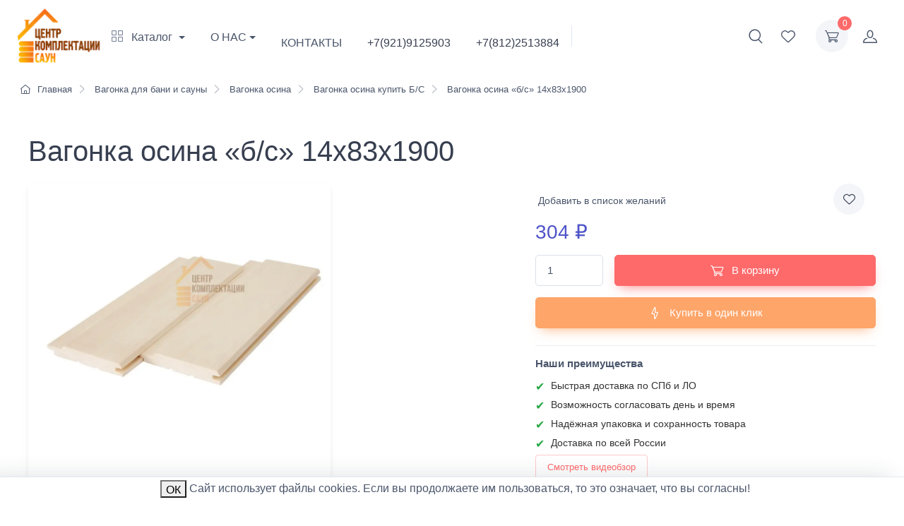

--- FILE ---
content_type: text/html; charset=utf-8
request_url: https://megasaun.ru/p/vagonka-osina-b-s-14h83h1900/
body_size: 27700
content:

<!DOCTYPE html>
<html lang="ru">
  <head>
    <meta http-equiv="Content-Type" content="text/html; charset=utf-8">
        <!-- SEO Meta Tags-->
    <title>Вагонка осина «б/с» 14х83х1900</title>
    <meta name="description" content="✅Вагонка осина спб «б/с» 14х83х1900✅ Цены дешевле на 15% 🚚 Доставка по всей России ☎ +7 (921) 912 59 03, +7 (812) 2513884">
        
        
        <script type="application/ld+json">
        {
          "@context": "https://schema.org",
          "@type": "WebSite",
          "url": "https://megasaun.ru/",
          "potentialAction": {
            "@type": "SearchAction",
            "target": "https://megasaun.ru/search/?searchedName={searchedName}",
            "query-input": "required name=searchedName"
          }
        }
        </script>
        
        <script type="application/ld+json">
      {
        "@context": "https://schema.org",
        "@type": "WebPage",
        "name": "Megasaun",
        "url": "https://megasaun.ru/",
        "mainEntityOfPage": {
          "@type": "WebPage",
          "@id": "https://megasaun.ru"
        },
        "breadcrumb": {
          "@type": "BreadcrumbList",
          "itemListElement": [
            {
              "@type": "ListItem",
              "position": 1,
              "name": "Home",
              "item": "https://megasaun.ru"
            }
          ]
        }
      }
      </script>
        
        <!-- JSON-LD для Topbar / Header -->
        <script type="application/ld+json">
        {
          "@context": "https://schema.org",
          "@type": "WPHeader",
          "name": "Megasaun",
          "url": "https://megasaun.ru",
          "sameAs": [
            "https://vk.com/megasaunru",
            "https://rutube.ru/channel/52155844/",
            "https://ok.ru/group/70000038919027"
          ]
        }
        </script>


        
        <meta property="og:locale" content="ru_RU">
        <meta property="og:type" content="website">
        <meta property="og:site_name" content="Megasaun">
        <meta property="og:title" content="Купить материалы для бани и сауны в Санкт-Петербурге: печи, двери и аксессуары | Megasaun">
        <meta property="og:description" content="Широкий выбор материалов для внутренней отделки для бани и сауны по доступным ценам в интернет-магазине Megasaun Гарантия качества Доставка по Санкт-Петербургу и всей России">
        <meta property="og:url" content="https://megasaun.ru/">
        <meta property="og:image" content="https://megasaun.ru/img/logo/logo2.webp">
        <meta property="og:image:secure_url" content="https://megasaun.ru/img/logo/logo2.webp">
        
<!--    <meta name="keywords" content="Вагонка осина спб, Вагонка осина спб купить">-->
    <meta name="zen-verification" content="pXXnbKfg7UXwv4onBz7tPQ3ixcRaa11k4Azw6PL3VjOSQem8ia0mWxwvDHfxbaxf" />
    <meta name="google-site-verification" content="RT93x4Ueg6PAQbCRNI4XJpZ2WH7Xjn6L0WVQn49VfZ0" />
    <meta name="viewport" content="width=device-width, initial-scale=1">
        
    <!-- Favicon and Touch Icons-->
    <link rel="apple-touch-icon" sizes="180x180" href="/img/favicon/apple-touch-icon.png">
    <link rel="icon" type="/image/png" sizes="32x32" href="/img/favicon/favicon-32x32.png">
    <link rel="icon" type="/image/png" sizes="16x16" href="/img/favicon/favicon-16x16.png">
    <link rel="manifest" href="/img/site.webmanifest">

    <meta name="msapplication-TileColor" content="#ffffff">
    <meta name="theme-color" content="#ffffff">
    <!-- Vendor Styles including: Font Icons, Plugins, etc.-->

    <link rel="stylesheet" href="/site/tiny-slider/dist/tiny-slider.css">

    
    
    <meta name="yandex-verification" content="29c36e14286e434d" />

    <!-- Main Theme Styles + Bootstrap-->
<!--    <link rel="stylesheet" media="screen" href="/site/css/theme.min.css">-->
    <link rel="stylesheet" href="/site/css/themeFirst.min.css">
    <link rel="stylesheet" href="/site/css/themeSecond.min.css">

    <link rel="stylesheet" href="/extra/css/style.css">
    
  </head>
  <!-- Body-->
  <body class="handheld-toolbar-enabled">
    <!-- Sign in / sign up modal-->



    

    
    <div class="modal fade" id="signin-modal" tabindex="-1" role="dialog">
      <div class="modal-dialog modal-dialog-centered" role="document">
        <div class="modal-content">
          <div class="modal-header bg-secondary">
            <ul class="nav nav-tabs card-header-tabs" role="tablist">
              <li class="nav-item"><a class="nav-link fw-medium active" href="#signin-tab" data-bs-toggle="tab" role="tab" aria-selected="true"><i class="ci-unlocked me-2 mt-n1"></i>Авторизоваться</a></li>
              <li class="nav-item"><a class="nav-link fw-medium" href="#signup-tab" data-bs-toggle="tab" role="tab" aria-selected="false"><i class="ci-user me-2 mt-n1"></i>Зарегистрироваться</a></li>
            </ul>
            <button class="btn-close" type="button" data-bs-dismiss="modal" aria-label="Close"></button>
          </div>
          <div class="modal-body tab-content py-4">
            <form class="needs-validation tab-pane fade show active" autocomplete="off" novalidate id="signin-tab" method="post" action="/login">
              <div class="mb-3">
                <label class="form-label" for="si-email">Email адрес</label>
                <input class="form-control" type="email" id="si-email" name="mail" required>
                <div class="invalid-feedback">Пожалуйста вставьте корректный email.</div>
              </div>
              <div class="mb-3">
                <label class="form-label" for="si-password">Пароль</label>
                <div class="password-toggle">
                  <input class="form-control" type="password" id="si-password" name="password" required>
                  <label class="password-toggle-btn" aria-label="Show/hide password">
                    <input class="password-toggle-check" type="checkbox"><span class="password-toggle-indicator"></span>
                  </label>
                </div>
              </div>
              <div class="mb-3 d-flex flex-wrap justify-content-between">
                <div class="form-check mb-2">
                  <input class="form-check-input" type="checkbox" id="si-remember">
                  <label class="form-check-label" for="si-remember">Запомнить меня</label>
                </div><a class="fs-sm" href="/login/forget/">Забыли пароль?</a>
              </div>
              <input type="hidden" name="pathUrl" value="catalog/product/index">
              <button class="btn btn-primary btn-shadow d-block w-100" type="submit">Войти</button>
            </form>
            
            
            
            <form class="needs-validation tab-pane fade" autocomplete="off" novalidate id="signup-tab" method="post" action="/login/register">
              <div class="mb-3">
                  <label for="su-email">Email адрес</label>
                  <input id="su-email" class="form-control" type="email" name="mail" required>
                  <div class="invalid-feedback">Пожалуйста вставьте корректный email.</div>
              </div>
              <div class="mb-3">
                <label for="su-name" class="form-label">Имя</label>
                <input id="su-name" class="form-control" type="text" name="name" required>
                <div class="invalid-feedback">Пожалуйста напешите как вас зовут.</div>
              </div>
              <div class="mb-3">
                <label for="reg-phone" class="form-label">Телефон</label>
                <input id="reg-phone" class="form-control" type="text" name="phone" required>
                <div class="invalid-feedback">Пожалуйста, добавьте свой телефон!</div>
              </div>
              <div class="mb-3">
                <label class="form-label" for="su-password">Пароль</label>
                <div class="password-toggle">
                  <input class="form-control" type="password" name="password" id="su-password" required>
                  <label class="password-toggle-btn" aria-label="Show/hide password">
                    <input class="password-toggle-check" type="checkbox">
                    <span class="password-toggle-indicator"></span>
                  </label>
                </div>
              </div>
              <div class="mb-3">
                <label class="form-label" for="su-password-confirm">Подтвердить пароль</label>
                <div class="password-toggle">
                  <input class="form-control" type="password" id="su-password-confirm" required>
                  <label class="password-toggle-btn" aria-label="Show/hide password">
                    <input class="password-toggle-check" type="checkbox"><span class="password-toggle-indicator"></span>
                  </label>
                </div>
              </div>
              <button class="btn btn-primary btn-shadow d-block w-100" type="submit">Зарегистрироваться</button>
            </form>
          </div>
        </div>
      </div>
    </div>

    

<script>
    
  function setWantEdit(elem) {
    
    var want = !elem.checked
    
    fetch("/admin/wantEdit/" + want, {
        'method': 'GET',
        'headers': {
            'Content-Type': 'application/json'
        }
    })
    .then((response) => {
      if (response.ok) {
        window.location.reload();
      } else {
        console.log(response);
      }
    })
    
  }
            
</script>


    <main class="page-wrapper">

      <!-- Navbar for -->
      <header class="navbar d-block navbar-sticky navbar-expand-lg navbar-light bg-light">
    <div class="offcanvas offcanvas-start" tabindex="-1" id="mobileMenu">
      <div class="offcanvas-header border-bottom">
        <strong>Меню</strong>
        <button type="button" class="btn-close" data-bs-dismiss="offcanvas"></button>
      </div>

      <div class="offcanvas-body p-0">

        <!-- Поиск -->
        <div class="p-3 border-bottom">
          <form method="post" action="/search/" id="mobileSearchForm" style="position: relative;">
            <div class="input-group">
              <input class="form-control" type="text" name="searchedName" placeholder="Что нужно найти?" id="mobileSearchInput" autocomplete="off">
              <button class="btn btn-secondary">Поиск</button>
            </div>

            <!-- Контейнер подсказок -->
            <div id="mobileSearchSuggestions" class="list-group" style="position: absolute; top: 100%; left: 0; width: 100%; z-index: 2000; display: none;">
              <!-- сюда JS будет вставлять первые 5 результатов -->
            </div>
          </form>
        </div>

        <!-- КАТАЛОГ -->
        
        <div class="border-bottom">
          <button class="btn w-100 text-start d-flex align-items-center justify-content-between px-3 py-3"
                  data-bs-toggle="collapse"
                  data-bs-target="#catalogList">
            <span><i class="ci-view-grid me-2"></i> Каталог</span>
            <i class="ci-chevron-down"></i>
          </button>

          <div class="collapse" id="catalogList">
            <ul class="list-unstyled m-0">
              
              <li>
                <a href="/catalog/vagonka-dlya-bani/"
                   class="d-flex align-items-center px-3 py-2 catalog-item">
                  <img src="/img/product/5453vagonkaosinarubrika1000x1000.webp"
                       alt="Вагонка для бани и сауны"
                       class="me-3 catalog-thumb">
                  <span>Вагонка для бани и сауны</span>
                </a>
              </li>
              
              <li>
                <a href="/catalog/doska-na-polki/"
                   class="d-flex align-items-center px-3 py-2 catalog-item">
                  <img src="/img/product/2448Frame625.webp"
                       alt="Доска на полки"
                       class="me-3 catalog-thumb">
                  <span>Доска на полки</span>
                </a>
              </li>
              
              <li>
                <a href="/catalog/pogonazhnye-izdeliya/"
                   class="d-flex align-items-center px-3 py-2 catalog-item">
                  <img src="/img/product/2449Frame627.webp"
                       alt="Погонажные  изделия"
                       class="me-3 catalog-thumb">
                  <span>Погонажные  изделия</span>
                </a>
              </li>
              
              <li>
                <a href="/catalog/dveri-dlya-bani/"
                   class="d-flex align-items-center px-3 py-2 catalog-item">
                  <img src="/img/product/2427Frame611.webp"
                       alt="Двери для бани и сауны"
                       class="me-3 catalog-thumb">
                  <span>Двери для бани и сауны</span>
                </a>
              </li>
              
              <li>
                <a href="/catalog/ventilyaczii-v-banyu/"
                   class="d-flex align-items-center px-3 py-2 catalog-item">
                  <img src="/img/product/2450Frame629.webp"
                       alt="Вентиляции в баню и сауну "
                       class="me-3 catalog-thumb">
                  <span>Вентиляции в баню и сауну </span>
                </a>
              </li>
              
              <li>
                <a href="/catalog/osveshhenie/"
                   class="d-flex align-items-center px-3 py-2 catalog-item">
                  <img src="/img/product/2419Frame613.webp"
                       alt="Освещение"
                       class="me-3 catalog-thumb">
                  <span>Освещение</span>
                </a>
              </li>
              
              <li>
                <a href="/catalog/kamni-dlya-bani/"
                   class="d-flex align-items-center px-3 py-2 catalog-item">
                  <img src="/img/product/2421Frame615.webp"
                       alt="Камни для бани и сауны"
                       class="me-3 catalog-thumb">
                  <span>Камни для бани и сауны</span>
                </a>
              </li>
              
              <li>
                <a href="/catalog/izolyacziya-v-banyu/"
                   class="d-flex align-items-center px-3 py-2 catalog-item">
                  <img src="/img/product/2437Frame623.webp"
                       alt="Изоляция"
                       class="me-3 catalog-thumb">
                  <span>Изоляция</span>
                </a>
              </li>
              
              <li>
                <a href="/catalog/pechi-dlya-bani/"
                   class="d-flex align-items-center px-3 py-2 catalog-item">
                  <img src="/img/product/2423Frame618.webp"
                       alt="Печи"
                       class="me-3 catalog-thumb">
                  <span>Печи</span>
                </a>
              </li>
              
              <li>
                <a href="/catalog/dymokhody-dlya-bani/"
                   class="d-flex align-items-center px-3 py-2 catalog-item">
                  <img src="/img/product/2451Frame626.webp"
                       alt="Дымоходы"
                       class="me-3 catalog-thumb">
                  <span>Дымоходы</span>
                </a>
              </li>
              
              <li>
                <a href="/catalog/soputstvuyushhie-tovary-dlya-ban/"
                   class="d-flex align-items-center px-3 py-2 catalog-item">
                  <img src="/img/product/2453Frame628.webp"
                       alt="Сопутствующие товары для бань"
                       class="me-3 catalog-thumb">
                  <span>Сопутствующие товары для бань</span>
                </a>
              </li>
              
              <li>
                <a href="/catalog/aksessuary-dlya-ban/"
                   class="d-flex align-items-center px-3 py-2 catalog-item">
                  <img src="/img/product/2452Frame630.webp"
                       alt="Аксессуары для бань и саун"
                       class="me-3 catalog-thumb">
                  <span>Аксессуары для бань и саун</span>
                </a>
              </li>
              
            </ul>
          </div>
        </div>
        

        <!-- ОСНОВНЫЕ ССЫЛКИ -->
        <ul class="list-unstyled m-0 p-3">
          <li><a class="d-block py-2 text-dark" href="/info/montazh-sauny/">САУНА ПОД КЛЮЧ</a></li>
          <li><a class="d-block py-2 text-dark" href="/info/dostavka/">ДОСТАВКА</a></li>
          <li><a class="d-block py-2 text-dark" href="/news/">НОВОСТИ</a></li>
          <li><a class="d-block py-2 text-dark" href="/info/kontakty/">КОНТАКТЫ</a></li>
        </ul>

        <!-- ТЕЛЕФОНЫ -->
        <div class="border-top p-3 small">
          <a class="d-block mb-2 text-dark" href="tel:+7(921)9125903">+7 (921) 912-59-03</a>
          <a class="d-block text-dark" href="tel:+7(812)2513884">+7 (812) 251-38-84</a>
        </div>

      </div>
    </div>

  <div class="container">

    <!-- Логотип -->
    <a class="d-none d-sm-block me-3" href="/">
      <img src="/img/logo/logo2.webp" title="Центр Комплектации Саун" style="width: 117px; height: 77px;" alt="logo">
    </a>
    <a class="d-block d-sm-none me-3" href="/">
      <img src="/img/logo/logo2.webp" title="Центр Комплектации Саун" style="width: 70px; height: 30px;" alt="logo">
    </a>

    <!-- Toolbar -->
    <div class="navbar-toolbar d-flex align-items-center order-lg-3">

      <a class="navbar-tool d-sm-block d-lg-none pt-1" href="tel:+7(921)9125903">
        <div class="navbar-tool-icon-box text-danger">
          <!-- WhatsApp SVG -->
        </div>
      </a>

      <button class="navbar-toggler bg-white"
              type="button"
              data-bs-toggle="offcanvas"
              data-bs-target="#mobileMenu"
              aria-controls="mobileMenu">
        <span class="navbar-toggler-icon"></span>
      </button>


      <a class="navbar-tool d-none d-lg-flex" href="javascript:void(0)" data-bs-toggle="collapse" data-bs-target="#searchBox" aria-expanded="false" aria-controls="searchBox">
        <span class="navbar-tool-tooltip">Поиск</span>
        <div class="navbar-tool-icon-box">
          <i class="navbar-tool-icon ci-search"></i>
        </div>
      </a>

      <a class="navbar-tool" href="/checkout/wishlist" title="Список желаний">
        <span class="navbar-tool-tooltip">Список желаний</span>
        <div class="navbar-tool-icon-box">
          <i class="navbar-tool-icon ci-heart"></i>
        </div>
      </a>

      
        
<div class="navbar-tool dropdown ms-3">
    <a class="navbar-tool-icon-box bg-secondary dropdown-toggle" href="/checkout/shopCart/">
        <span class="navbar-tool-label" id="countProducts">0</span>
        <i class="navbar-tool-icon ci-cart"></i>
    </a>
<!--    <a class="navbar-tool-text" href="/checkout/shopCart/">-->
<!--        <nobr id="sum1">-->
<!--          0-->
<!--        </nobr>-->
<!--    </a>-->
  <!-- Cart dropdown-->
  <div class="dropdown-menu dropdown-menu-end">
    <div class="widget widget-cart px-3 pt-2 pb-3" style="width: 20rem;">
      <div style="height: 15rem;" data-simplebar data-simplebar-auto-hide="false" id="shoppingCart">
          
        
        
      </div>
      <div class="d-flex flex-wrap justify-content-between align-items-center py-3">
        <div class="fs-sm me-2 py-2">
          <span class="text-muted">Сумма:</span>
          <span class="text-accent fs-base ms-1" id="sum2">
              0
<!--            <small>.00</small>-->
          </span>
        </div>
<!--        <a class="btn btn-outline-secondary btn-sm" href="/checkout/shopCart/">-->
<!--          Купить в один клик-->
<!--          <i class="ci-arrow-right ms-1 me-n1"></i>-->
<!--        </a>-->
      </div>
      <a class="btn btn-primary btn-sm d-block w-100" href="/checkout/shopCart/">
          <i class="ci-card me-2 fs-base align-middle"></i>Перейти в корзину
      </a>
    </div>
  </div>
</div>

      

      


  <a class="navbar-tool ms-2" href="#signin-modal" data-bs-toggle="modal" title="Account">
    <span class="navbar-tool-tooltip">Account</span>
    <div class="navbar-tool-icon-box">
      <i class="navbar-tool-icon ci-user"></i>
    </div>
  </a>


    </div>

    <!-- Основное меню -->
    <div class="collapse navbar-collapse me-auto order-lg-2" id="navbarCollapse">

      <!-- Search (mobile) -->
<!--      <div class="d-lg-none py-3">-->
<!--        <form method="post" action="/search/">-->
<!--          <div class="input-group">-->
<!--            <i class="ci-search position-absolute top-50 start-0 translate-middle-y ms-3"></i>-->
<!--            <input class="form-control rounded-start" type="text" name="searchedName" placeholder="Что нужно найти?">-->
<!--          </div>-->
<!--        </form>-->
<!--      </div>-->

      <ul class="navbar-nav navbar-mega-nav pt-2"
    itemscope
    itemtype="https://schema.org/SiteNavigationElement">

  <!-- КАТАЛОГ -->
  
  <li class="nav-item dropdown">
    <a class="nav-link dropdown-toggle ps-lg-0" href="#" data-bs-toggle="dropdown">
      <i class="ci-view-grid me-2"></i>
      <text id="baseCatalog">Каталог</text>
    </a>
    <div class="dropdown-menu px-2 pb-4">
      
      <div class="mega-dropdown-column pt-4 px-2 px-lg-3">
        <div class="widget widget-links text-center">
          <a class="d-block mb-2 overflow-hidden rounded-3"
             href="/catalog/vagonka-dlya-bani/"
             itemprop="url name">
            <img style="width: 100px; height: 100px;" src="/img/product/5453vagonkaosinarubrika1000x1000.webp" alt="Вагонка для бани и сауны">
          </a>
          <a class="dropdown-item py-2"
             href="/catalog/vagonka-dlya-bani/"
             itemprop="url name">
            Вагонка для бани и сауны
          </a>
        </div>
      </div>
      
      <div class="mega-dropdown-column pt-4 px-2 px-lg-3">
        <div class="widget widget-links text-center">
          <a class="d-block mb-2 overflow-hidden rounded-3"
             href="/catalog/doska-na-polki/"
             itemprop="url name">
            <img style="width: 100px; height: 100px;" src="/img/product/2448Frame625.webp" alt="Доска на полки">
          </a>
          <a class="dropdown-item py-2"
             href="/catalog/doska-na-polki/"
             itemprop="url name">
            Доска на полки
          </a>
        </div>
      </div>
      
      <div class="mega-dropdown-column pt-4 px-2 px-lg-3">
        <div class="widget widget-links text-center">
          <a class="d-block mb-2 overflow-hidden rounded-3"
             href="/catalog/pogonazhnye-izdeliya/"
             itemprop="url name">
            <img style="width: 100px; height: 100px;" src="/img/product/2449Frame627.webp" alt="Погонажные  изделия">
          </a>
          <a class="dropdown-item py-2"
             href="/catalog/pogonazhnye-izdeliya/"
             itemprop="url name">
            Погонажные  изделия
          </a>
        </div>
      </div>
      
      <div class="mega-dropdown-column pt-4 px-2 px-lg-3">
        <div class="widget widget-links text-center">
          <a class="d-block mb-2 overflow-hidden rounded-3"
             href="/catalog/dveri-dlya-bani/"
             itemprop="url name">
            <img style="width: 100px; height: 100px;" src="/img/product/2427Frame611.webp" alt="Двери для бани и сауны">
          </a>
          <a class="dropdown-item py-2"
             href="/catalog/dveri-dlya-bani/"
             itemprop="url name">
            Двери для бани и сауны
          </a>
        </div>
      </div>
      
      <div class="mega-dropdown-column pt-4 px-2 px-lg-3">
        <div class="widget widget-links text-center">
          <a class="d-block mb-2 overflow-hidden rounded-3"
             href="/catalog/ventilyaczii-v-banyu/"
             itemprop="url name">
            <img style="width: 100px; height: 100px;" src="/img/product/2450Frame629.webp" alt="Вентиляции в баню и сауну ">
          </a>
          <a class="dropdown-item py-2"
             href="/catalog/ventilyaczii-v-banyu/"
             itemprop="url name">
            Вентиляции в баню и сауну 
          </a>
        </div>
      </div>
      
      <div class="mega-dropdown-column pt-4 px-2 px-lg-3">
        <div class="widget widget-links text-center">
          <a class="d-block mb-2 overflow-hidden rounded-3"
             href="/catalog/osveshhenie/"
             itemprop="url name">
            <img style="width: 100px; height: 100px;" src="/img/product/2419Frame613.webp" alt="Освещение">
          </a>
          <a class="dropdown-item py-2"
             href="/catalog/osveshhenie/"
             itemprop="url name">
            Освещение
          </a>
        </div>
      </div>
      
      <div class="mega-dropdown-column pt-4 px-2 px-lg-3">
        <div class="widget widget-links text-center">
          <a class="d-block mb-2 overflow-hidden rounded-3"
             href="/catalog/kamni-dlya-bani/"
             itemprop="url name">
            <img style="width: 100px; height: 100px;" src="/img/product/2421Frame615.webp" alt="Камни для бани и сауны">
          </a>
          <a class="dropdown-item py-2"
             href="/catalog/kamni-dlya-bani/"
             itemprop="url name">
            Камни для бани и сауны
          </a>
        </div>
      </div>
      
      <div class="mega-dropdown-column pt-4 px-2 px-lg-3">
        <div class="widget widget-links text-center">
          <a class="d-block mb-2 overflow-hidden rounded-3"
             href="/catalog/izolyacziya-v-banyu/"
             itemprop="url name">
            <img style="width: 100px; height: 100px;" src="/img/product/2437Frame623.webp" alt="Изоляция">
          </a>
          <a class="dropdown-item py-2"
             href="/catalog/izolyacziya-v-banyu/"
             itemprop="url name">
            Изоляция
          </a>
        </div>
      </div>
      
      <div class="mega-dropdown-column pt-4 px-2 px-lg-3">
        <div class="widget widget-links text-center">
          <a class="d-block mb-2 overflow-hidden rounded-3"
             href="/catalog/pechi-dlya-bani/"
             itemprop="url name">
            <img style="width: 100px; height: 100px;" src="/img/product/2423Frame618.webp" alt="Печи">
          </a>
          <a class="dropdown-item py-2"
             href="/catalog/pechi-dlya-bani/"
             itemprop="url name">
            Печи
          </a>
        </div>
      </div>
      
      <div class="mega-dropdown-column pt-4 px-2 px-lg-3">
        <div class="widget widget-links text-center">
          <a class="d-block mb-2 overflow-hidden rounded-3"
             href="/catalog/dymokhody-dlya-bani/"
             itemprop="url name">
            <img style="width: 100px; height: 100px;" src="/img/product/2451Frame626.webp" alt="Дымоходы">
          </a>
          <a class="dropdown-item py-2"
             href="/catalog/dymokhody-dlya-bani/"
             itemprop="url name">
            Дымоходы
          </a>
        </div>
      </div>
      
      <div class="mega-dropdown-column pt-4 px-2 px-lg-3">
        <div class="widget widget-links text-center">
          <a class="d-block mb-2 overflow-hidden rounded-3"
             href="/catalog/soputstvuyushhie-tovary-dlya-ban/"
             itemprop="url name">
            <img style="width: 100px; height: 100px;" src="/img/product/2453Frame628.webp" alt="Сопутствующие товары для бань">
          </a>
          <a class="dropdown-item py-2"
             href="/catalog/soputstvuyushhie-tovary-dlya-ban/"
             itemprop="url name">
            Сопутствующие товары для бань
          </a>
        </div>
      </div>
      
      <div class="mega-dropdown-column pt-4 px-2 px-lg-3">
        <div class="widget widget-links text-center">
          <a class="d-block mb-2 overflow-hidden rounded-3"
             href="/catalog/aksessuary-dlya-ban/"
             itemprop="url name">
            <img style="width: 100px; height: 100px;" src="/img/product/2452Frame630.webp" alt="Аксессуары для бань и саун">
          </a>
          <a class="dropdown-item py-2"
             href="/catalog/aksessuary-dlya-ban/"
             itemprop="url name">
            Аксессуары для бань и саун
          </a>
        </div>
      </div>
      
    </div>
  </li>
  

  <!-- ОСНОВНОЕ МЕНЮ -->
  <li class="nav-item dropdown">
    <a class="nav-link dropdown-toggle" href="#" data-bs-toggle="dropdown">О НАС</a>
    <ul class="dropdown-menu">
      <li><a class="dropdown-item fw-bold" href="/info/montazh-sauny/" itemprop="url name">САУНА ПОД КЛЮЧ</a></li>
      <li><a class="dropdown-item fw-bold" href="/info/dostavka/" itemprop="url name">ДОСТАВКА</a></li>
      <li><a class="dropdown-item fw-bold" href="/news/" itemprop="url name">НОВОСТИ</a></li>
    </ul>
  </li>

  <!-- КОНТАКТЫ И ТЕЛЕФОНЫ -->
  <li class="nav-item pt-2">
    <a class="nav-link" href="/info/kontakty/" itemprop="url name">КОНТАКТЫ</a>
  </li>
  <li class="nav-item pt-2">
    <a class="text-dark nav-link" href="tel:+7(921)9125903" itemprop="url name">+7(921)9125903</a>
  </li>
  <li class="nav-item pt-2">
    <a class="text-dark nav-link" href="tel:+7(812)2513884" itemprop="url name">+7(812)2513884</a>
  </li>

</ul>

<style>
    /* ================================
       КАТАЛОГ: РОВНО 3 В РЯД
       ================================ */

    @media (min-width: 992px) {

      /* ТОЛЬКО каталог */
      .navbar-mega-nav > li.dropdown:first-child
      .mega-dropdown-column {
        float: left;              /* важно */
        width: 33.3333% !important;
        max-width: 33.3333%;
        box-sizing: border-box;
      }

      /* очищаем float */
      .navbar-mega-nav > li.dropdown:first-child
      .dropdown-menu::after {
        content: "";
        display: block;
        clear: both;
      }
    }

    /* =====================================
       МЕГА-КАТАЛОГ — НОРМАЛЬНАЯ ШИРИНА
       ===================================== */

    @media (min-width: 992px) {

      /* ТОЛЬКО dropdown каталога */
      .navbar-mega-nav > li.dropdown:first-child > .dropdown-menu {
        min-width: 900px;     /* ← ключевая строка */
        max-width: 1100px;    /* опционально */
        padding-left: 16px;
        padding-right: 16px;
      }
    }

</style>

    </div>
  </div>

  <!-- Search collapse -->
  <div class="search-box collapse " id="searchBox" style="position: relative;">
    <div class="container py-2">
      <form method="post" action="/search/" id="searchForm">
        <div class="input-group position-relative">
          <i class="ci-search position-absolute top-50 start-0 translate-middle-y ms-3"></i>
          <input class="form-control rounded-start" type="text" name="searchedName" placeholder="Что нужно найти?" id="searchInput" autocomplete="off" value="">
          <button type="submit" class="btn btn-secondary btn-sm">Поиск</button>
        </div>

        <!-- Контейнер для мини-подсказок -->
        <div id="searchSuggestions" class="list-group position-absolute w-100" style="top: 100%; left: 0; z-index: 1050; display: none;">
          <!-- Здесь будут первые 5 результатов -->
        </div>
      </form>
    </div>
  </div>

  

</header>
<script>
    document.addEventListener('DOMContentLoaded', function() {
      const input = document.getElementById('searchInput');
      const suggestions = document.getElementById('searchSuggestions');
      let timeout = null;

      input.addEventListener('input', function() {
        clearTimeout(timeout);
        const query = input.value.trim();

        if(query.length < 2) {
          suggestions.style.display = 'none';
          suggestions.innerHTML = '';
          return;
        }

        timeout = setTimeout(() => {
          fetch(`/search/?searchedName=${encodeURIComponent(query)}&from=0&to=5`)
            .then(response => response.text())
            .then(html => {
              const parser = new DOMParser();
              const doc = parser.parseFromString(html, 'text/html');
              const items = doc.querySelectorAll('.product-card');

              let output = '';
              items.forEach(item => {
                const titleElem = item.querySelector('.product-title');
                if (!titleElem) return;
                const title = titleElem.innerText;
                const link = item.querySelector('a').href;
                output += `
                  <a href="${link}" class="list-group-item list-group-item-action d-flex align-items-center">
                    <i class="ci-search me-2"></i>${title}
                  </a>
                `;
              });

              suggestions.innerHTML = output;
              suggestions.style.display = output ? 'block' : 'none';
            });
        }, 300);
      });

      document.addEventListener('click', function(e) {
        if(!input.contains(e.target) && !suggestions.contains(e.target)) {
          suggestions.style.display = 'none';
        }
      });
    });
    
    const mobileInput = document.getElementById('mobileSearchInput');
    const mobileSuggestions = document.getElementById('mobileSearchSuggestions');

    mobileInput.addEventListener('input', function() {
      const query = mobileInput.value.trim();
      if(query.length < 2) {
        mobileSuggestions.style.display = 'none';
        mobileSuggestions.innerHTML = '';
        return;
      }

      fetch(`/search/?searchedName=${encodeURIComponent(query)}&from=0&to=5`)
        .then(res => res.text())
        .then(html => {
          const parser = new DOMParser();
          const doc = parser.parseFromString(html, 'text/html');
          const items = doc.querySelectorAll('.product-card'); // селектор карточки
          let output = '';
          items.forEach(item => {
            const title = item.querySelector('.product-title').innerText;
            const link = item.querySelector('a').href;
            output += `<a href="${link}" class="list-group-item list-group-item-action d-flex align-items-center"><i class="ci-search me-2"></i>${title}</a>`;
          });
          mobileSuggestions.innerHTML = output;
          mobileSuggestions.style.display = output ? 'block' : 'none';
        });
    });

    document.addEventListener('click', function(e) {
      if(!mobileInput.contains(e.target) && !mobileSuggestions.contains(e.target)) {
        mobileSuggestions.style.display = 'none';
      }
    });

</script>

<style>
    /* Подсказки ПК */
    #searchSuggestions .list-group-item,
    #mobileSearchSuggestions .list-group-item {
      white-space: normal;       /* Позволяет перенос текста */
      word-break: break-word;    /* Разрывает длинные слова */
      overflow-wrap: break-word; /* Для старых браузеров */
      padding: 0.5rem 1rem;
      cursor: pointer;
    }

    #searchSuggestions .list-group-item:hover,
    #mobileSearchSuggestions .list-group-item:hover {
      background-color: #f1f1f1;
    }

    /* Offcanvas fullscreen + скролл */
    .offcanvas {
      width: 360px;
      max-width: 90vw;
      height: 100vh;          /* фиксированная высота на весь экран */
      top: 0;
      overflow: hidden;       /* сам overlay не скроллится */
    }

    .offcanvas-body {
      height: calc(100vh - 56px); /* вычитаем header offcanvas */
      overflow-y: auto;           /* скролл внутри меню */
      padding: 0;
    }

    /* Каталог collapse */
    #catalogList {
      max-height: calc(100vh - 150px); /* оставляем место для header + поиск */
      overflow-y: auto;               /* вертикальный скролл внутри collapse */
    }

    /* Каталог */
    .catalog-item {
      text-decoration: none;
      color: #333;
    }

    .catalog-item:hover {
      background: #f8f9fa;
    }

    .catalog-thumb {
      width: 32px;
      height: 32px;
      object-fit: contain;
      flex-shrink: 0;
    }

    /* Offcanvas search */
    #mobileSearchForm {
      position: relative;
    }

    #mobileSearchSuggestions {
      position: absolute;
      top: 100%;
      left: 0;
      width: 100%;
      z-index: 2000;
      display: none;
    }




    /* Добавляем относительное позиционирование для формы поиска */
    #searchForm {
      position: relative;
    }

    /* Подсказки */
    #searchSuggestions {
      position: absolute;
      top: 100%;
      left: 0;
      z-index: 1050;
      display: none;
      width: 100%; /* теперь занимает всю ширину формы */
    }

    /* каждый элемент подсказки */
    #searchSuggestions .list-group-item {
      padding: 0.5rem 1rem;
      cursor: pointer;
    }

    #searchSuggestions .list-group-item:hover {
      background-color: #f1f1f1;
    }

/* Закрепление верхнего бара */
    /* Верхний navbar */
    .navbar-sticky {
      position: sticky;
      top: 0;
      left: 0;
      width: 100%;
      z-index: 1030;
      background-color: #fff;
    }

    .offcanvas {
      width: 360px;
      max-width: 90vw;
    }

    .catalog-item {
      text-decoration: none;
      color: #333;
    }

    .catalog-item:hover {
      background: #f8f9fa;
    }

    .catalog-thumb {
      width: 32px;
      height: 32px;
      object-fit: contain;
      flex-shrink: 0;
    }
</style>


      

    

  <div class="container mt-3">
      <div class="breadcrumb-container">
        <ul class="breadcrumb breadcrumb-scroll" itemscope itemtype="http://schema.org/BreadcrumbList">
            <li class="breadcrumb-item" itemprop="itemListElement" itemscope itemtype="http://schema.org/ListItem">
                <a class="text-nowrap" itemprop="item" href="/">
                  <i class="ci-home ms-1"></i>
                  <span itemprop="name">Главная</span>
                </a>
                <meta itemprop="position" content="1" />
          </li>
          
            
            <li class="breadcrumb-item" itemprop="itemListElement" itemscope itemtype="http://schema.org/ListItem">
                <a class="text-break" itemprop="item"  href="/catalog/vagonka-dlya-bani/?from=0&to=20" >
                      <span itemprop="name">&nbsp;Вагонка для бани и сауны</span>
                </a>
                <meta itemprop="position" content="1" />
            </li>
            
          
            
            <li class="breadcrumb-item" itemprop="itemListElement" itemscope itemtype="http://schema.org/ListItem">
                <a class="text-break" itemprop="item"  href="/catalog/iz-osiny/?from=0&to=20" >
                      <span itemprop="name">&nbsp;Вагонка осина</span>
                </a>
                <meta itemprop="position" content="2" />
            </li>
            
          
            
            <li class="breadcrumb-item" itemprop="itemListElement" itemscope itemtype="http://schema.org/ListItem">
                <a class="text-break" itemprop="item"  href="/catalog/sort-bs/?from=0&to=20" >
                      <span itemprop="name">&nbsp;Вагонка осина купить Б/С</span>
                </a>
                <meta itemprop="position" content="3" />
            </li>
            
          
            
            <li class="breadcrumb-item" itemprop="itemListElement" itemscope itemtype="http://schema.org/ListItem">
                <a class="text-break" itemprop="item" >
                      <span itemprop="name">&nbsp;Вагонка осина «б/с» 14х83х1900</span>
                </a>
                <meta itemprop="position" content="4" />
            </li>
            
          
        </ul>
    </nav>
  </div>



<style>
    @media (max-width: 768px) {
      .breadcrumb-container {
        overflow-x: auto;             /* горизонтальный скролл */
        overflow-y: hidden;
        -webkit-overflow-scrolling: touch;
      }

      .breadcrumb-scroll {
        display: flex !important;     /* флекс для одной линии */
        flex-wrap: nowrap !important; /* запрет переносов */
        gap: 0.5rem;
        min-width: max-content;       /* ключевой момент: ширина под контент */
      }

      .breadcrumb-scroll a {
        white-space: nowrap;
        flex-shrink: 0;               /* элементы не сжимаются */
        cursor: pointer;
        pointer-events: auto;
      }

      /* скрыть скроллбар (опционально) */
      .breadcrumb-container::-webkit-scrollbar {
        display: none;
      }
    }
</style>


<section class="container py-4 py-sm-5">

    <!-- JSON-LD для текущего товара -->
    <script type="application/ld+json">
    {
      "@context": "https://schema.org/",
      "@type": "Product",
      "name": "Вагонка осина «б/с» 14х83х1900",
      "image": [
        "https://megasaun.ru//img/goods/product/202103shop_items_catalog_image1706-1.webp"
      ],
      "description": "Осиновая вагонка в спб – экологически чистый материал для отделки бань и саун. По своим свойствам эта порода хорошо сохраняет тепло, очень прочная и долговечная, не выделяет смолы (так как лиственная порода). Благодаря низкой теплопроводности не обжигает тело, не растрескивается при высоких температурах и высокой влажности, не коробится, стойкая к загниванию во влажной среде. Дешевле чем древесина других пород с аналогичными характеристиками. Продукция из осины имеет однородную светлую структуру. Мы производители высококачественных изделий из осины. Вся заготовка сушится в сушильной камере в мягком режиме до влажности 8-10%, производится на немецком оборудовании WEINIG GRUPPE, у нас вы всегда сможете подобрать продукцию нужного сорта и длины. Наша вагонка на задней стороне имеет пазы для вентиляции (компенсаторы) и длинный шип, что не дает вагонке выходить из паза. С древних времен на Руси строили бани только из осины. Основное направление деятельности — производство вагонки и погонажных изделий для отделки бань  (саун) из лиственных пород  (осина, липа, ольха) в которых нет смол. За годы работы мы научились делать продукцию высочайшего уровня с использованием лучших технических решений в мировой практике деревообработки и дополнили технический процесс собственными разработками и оригинальными решениями. Вы всегда можете быть уверены в самых выгодных условиях, так как наше главное преимущество – всегда идти навстречу своим клиентам! У нас выгодно покупать, потому что: Поможем организовать доставку. Материал всегда в наличии. Постоянное обновление ассортимента. Действует накопительная система скидок!!! Профессиональные консультации продавцов и качественное обслуживание, полезная информация о том, как рассчитать и построить сауну. Гарантийное и сервисное обслуживание.",
      "brand": "Вагонка осина «б/с» 14х83х1900",
      "offers": {
        "@type": "Offer",
        "price": "304",
        "priceCurrency": "RUB",
        "availability": "https://schema.org/InStock",
        "url": "https://megasaun.ru/vagonka-osina-b-s-14h83h1900"
      },
      "potentialAction": {
        "@type": "BuyAction",
        "target": "https://megasaun.ru/vagonka-osina-b-s-14h83h1900"
      }
    }
    </script>

    <h1 class="modal-title" id="h1">Вагонка осина «б/с» 14х83х1900</h1>
    <p id="brand"></p>

    <div class="row mb-4">
        <!-- Gallery -->
        <div class="col-lg-7 col-md-6 pe-lg-0">
            <img src="/img/goods/product/202103shop_items_catalog_image1706-1.webp"
                 alt="Вагонка осина «б/с» 14х83х1900"
                 id="photoId"
                 style="width: 428px;" class="rounded-3 shadow-sm mb-3">
                 
                 
            <div class="row" id="optionalPhotos">
                
                <div class="col-3 mb-2">
                    <div class="d-flex justify-content-center align-items-center bg-white shadow rounded-3" style="height: 150px; overflow: hidden;">
                        <img src="/img/product/1141shopmegasaun.webp" alt="Вагонка осина «б/с» 14х83х1900" id="/img/product/1141shopmegasaun.webp" onclick="changeImg(this)" style="cursor:pointer;">
                    </div>
                </div>
                
                <div class="col-3 mb-2">
                    <div class="d-flex justify-content-center align-items-center bg-white shadow rounded-3" style="height: 150px; overflow: hidden;">
                        <img src=" /img/product/1139prodactionmegasaun.webp" alt="Вагонка осина «б/с» 14х83х1900" id=" /img/product/1139prodactionmegasaun.webp" onclick="changeImg(this)" style="cursor:pointer;">
                    </div>
                </div>
                
                <div class="col-3 mb-2">
                    <div class="d-flex justify-content-center align-items-center bg-white shadow rounded-3" style="height: 150px; overflow: hidden;">
                        <img src=" /img/product/1142storagemegasaun.webp" alt="Вагонка осина «б/с» 14х83х1900" id=" /img/product/1142storagemegasaun.webp" onclick="changeImg(this)" style="cursor:pointer;">
                    </div>
                </div>
                
                <div class="col-3 mb-2">
                    <div class="d-flex justify-content-center align-items-center bg-white shadow rounded-3" style="height: 150px; overflow: hidden;">
                        <img src=" /img/product/1137deliverymegasaun.webp" alt="Вагонка осина «б/с» 14х83х1900" id=" /img/product/1137deliverymegasaun.webp" onclick="changeImg(this)" style="cursor:pointer;">
                    </div>
                </div>
                
                <div class="col-3 mb-2">
                    <div class="d-flex justify-content-center align-items-center bg-white shadow rounded-3" style="height: 150px; overflow: hidden;">
                        <img src=" /img/product/1140productmegasaun.webp" alt="Вагонка осина «б/с» 14х83х1900" id=" /img/product/1140productmegasaun.webp" onclick="changeImg(this)" style="cursor:pointer;">
                    </div>
                </div>
                
                <div class="col-3 mb-2">
                    <div class="d-flex justify-content-center align-items-center bg-white shadow rounded-3" style="height: 150px; overflow: hidden;">
                        <img src=" /img/product/1138prodaction2megasaun.webp" alt="Вагонка осина «б/с» 14х83х1900" id=" /img/product/1138prodaction2megasaun.webp" onclick="changeImg(this)" style="cursor:pointer;">
                    </div>
                </div>
                
                <div class="col-3 mb-2">
                    <div class="d-flex justify-content-center align-items-center bg-white shadow rounded-3" style="height: 150px; overflow: hidden;">
                        <img src=" /img/product/16881.webp" alt="Вагонка осина «б/с» 14х83х1900" id=" /img/product/16881.webp" onclick="changeImg(this)" style="cursor:pointer;">
                    </div>
                </div>
                
                <div class="col-3 mb-2">
                    <div class="d-flex justify-content-center align-items-center bg-white shadow rounded-3" style="height: 150px; overflow: hidden;">
                        <img src=" /img/product/16891.webp" alt="Вагонка осина «б/с» 14х83х1900" id=" /img/product/16891.webp" onclick="changeImg(this)" style="cursor:pointer;">
                    </div>
                </div>
                
                <div class="col-3 mb-2">
                    <div class="d-flex justify-content-center align-items-center bg-white shadow rounded-3" style="height: 150px; overflow: hidden;">
                        <img src=" /img/product/16901.webp" alt="Вагонка осина «б/с» 14х83х1900" id=" /img/product/16901.webp" onclick="changeImg(this)" style="cursor:pointer;">
                    </div>
                </div>
                
                <div class="col-3 mb-2">
                    <div class="d-flex justify-content-center align-items-center bg-white shadow rounded-3" style="height: 150px; overflow: hidden;">
                        <img src=" /img/product/16911.webp" alt="Вагонка осина «б/с» 14х83х1900" id=" /img/product/16911.webp" onclick="changeImg(this)" style="cursor:pointer;">
                    </div>
                </div>
                
                <div class="col-3 mb-2">
                    <div class="d-flex justify-content-center align-items-center bg-white shadow rounded-3" style="height: 150px; overflow: hidden;">
                        <img src=" /img/product/16921.webp" alt="Вагонка осина «б/с» 14х83х1900" id=" /img/product/16921.webp" onclick="changeImg(this)" style="cursor:pointer;">
                    </div>
                </div>
                
                <div class="col-3 mb-2">
                    <div class="d-flex justify-content-center align-items-center bg-white shadow rounded-3" style="height: 150px; overflow: hidden;">
                        <img src=" /img/product/16931.webp" alt="Вагонка осина «б/с» 14х83х1900" id=" /img/product/16931.webp" onclick="changeImg(this)" style="cursor:pointer;">
                    </div>
                </div>
                
                <div class="col-3 mb-2">
                    <div class="d-flex justify-content-center align-items-center bg-white shadow rounded-3" style="height: 150px; overflow: hidden;">
                        <img src=" /img/product/16951.webp" alt="Вагонка осина «б/с» 14х83х1900" id=" /img/product/16951.webp" onclick="changeImg(this)" style="cursor:pointer;">
                    </div>
                </div>
                
                <div class="col-3 mb-2">
                    <div class="d-flex justify-content-center align-items-center bg-white shadow rounded-3" style="height: 150px; overflow: hidden;">
                        <img src="/img/product/2193vagonkaosina1235194391.webp" alt="Вагонка осина «б/с» 14х83х1900" id="/img/product/2193vagonkaosina1235194391.webp" onclick="changeImg(this)" style="cursor:pointer;">
                    </div>
                </div>
                
            </div>
        </div>

        <!-- Product Info -->
        <div class="col-lg-5 col-md-6 pt-4 pt-lg-0">
            <div class="d-flex justify-content-between align-items-center mb-2">
                <span class="d-inline-block fs-sm text-body align-middle mt-1 ms-1">Добавить в список желаний</span>
                <button class="btn-wishlist me-3 "
                        id="wishlistBCFD2D02-8A55-4B41-9D79-65560E558459"
                        type="button"
                        data-bs-toggle="tooltip"
                        title="Добавить в список желаний"
                        onclick="addOrDeleteWishList('BCFD2D02-8A55-4B41-9D79-65560E558459')">
                    <i class="ci-heart"></i>
                </button>
            </div>

            <div class="mb-3">
                <span class="h3 fw-normal text-accent me-1" id="price">304</span>
                <small class="h3 fw-normal text-accent"> ₽</small>
            </div>

            <div class="mb-3 d-flex align-items-center">
                <input id='modalProductId' type="hidden" value="BCFD2D02-8A55-4B41-9D79-65560E558459">
                <input class="form-control me-3" style="width: 6rem;" type="number" id="number-input" value="1">
                    <button class="btn btn-primary btn-shadow w-100"
                            id="buyModal"
                            onclick="ym(68108734, 'reachGoal', 'onclick_dobavit_v_korzinu');">
                    <i class="ci-cart fs-lg me-2"></i> В корзину
                </button>
            </div>
            
            <!-- Кнопка "Купить в один клик" -->
            <button class="btn btn-warning btn-shadow d-block w-100 mt-2" id="buyQuickModal">
                <i class="ci-lightning fs-lg me-2"></i>
                Купить в один клик
            </button>

            <!-- Скрытое меню быстрого заказа -->
            <div id="quickOrderMenu" class="p-3 mt-2 border rounded shadow-sm" style="display:none; background:#fff; max-width:400px;">
                <div class="mb-2">
                    <input type="text" id="quickName" class="form-control" placeholder="Ваше имя">
                </div>
                <div class="mb-2">
                    <input type="tel" id="quickPhone" class="form-control" placeholder="Телефон">
                </div>
                <div class="mb-2">
                    <textarea id="quickComment" class="form-control" placeholder="Комментарий (необязательно)"></textarea>
                </div>
                <button class="btn btn-success w-100" id="submitQuickOrder">Отправить<span class="loader" style="display: none;"></span></button>
            </div>
            
            <!-- Наши преимущества -->
            <div class="product-benefits mt-4">
                <div class="benefits-title">
                    Наши преимущества
                </div>

                <ul class="benefits-list">
                    <li><i class="bi bi-check-circle-fill"></i> Быстрая доставка по СПб и ЛО</li>
                    <li><i class="bi bi-check-circle-fill"></i> Возможность согласовать день и время</li>
                    <li><i class="bi bi-check-circle-fill"></i> Надёжная упаковка и сохранность товара</li>
                    <li><i class="bi bi-check-circle-fill"></i> Доставка по всей России</li>
                </ul>
            </div>

            <!-- Video -->
            
                <div class="pb-3">
                    <a href="https://rutube.ru/shorts/e4b1a1eb5baca0321eb1fbfc9c52eded/" target="_blank" class="btn btn-outline-primary btn-sm">Смотреть видеобзор</a>
                </div>
            

            <!-- URL для админки -->
            
        </div>
    </div>

    <!-- Stylish Tabs и остальной код страницы товара без изменений -->


    <!-- Stylish Tabs -->
    <ul class="nav nav-tabs mb-3 justify-content-start" id="productTab" role="tablist">
        <li class="nav-item me-2" role="presentation">
            <button class="nav-link active rounded-pill px-4 py-2 shadow-sm" id="description-tab" data-bs-toggle="tab" data-bs-target="#descriptionTab" type="button" role="tab">Описание</button>
        </li>
        <li class="nav-item" role="presentation">
            <button class="nav-link rounded-pill px-4 py-2 shadow-sm" id="delivery-tab" data-bs-toggle="tab" data-bs-target="#deliveryTab" type="button" role="tab">Доставка и оплата</button>
        </li>
    </ul>

    <div class="tab-content p-4 border rounded-3 shadow-sm" id="productTabContent">
        <!-- Описание -->
        <div class="tab-pane fade show active" id="descriptionTab" role="tabpanel">
            Осиновая вагонка в спб – экологически чистый материал для отделки бань и саун. По своим свойствам эта порода хорошо сохраняет тепло, очень прочная и долговечная, не выделяет смолы (так как лиственная порода). Благодаря низкой теплопроводности не обжигает тело, не растрескивается при высоких температурах и высокой влажности, не коробится, стойкая к загниванию во влажной среде. Дешевле чем древесина других пород с аналогичными характеристиками. Продукция из осины имеет однородную светлую структуру. Мы производители высококачественных изделий из осины. Вся заготовка сушится в сушильной камере в мягком режиме до влажности 8-10%, производится на немецком оборудовании WEINIG GRUPPE, у нас вы всегда сможете подобрать продукцию нужного сорта и длины. Наша вагонка на задней стороне имеет пазы для вентиляции (компенсаторы) и длинный шип, что не дает вагонке выходить из паза. С древних времен на Руси строили бани только из осины. Основное направление деятельности — производство вагонки и погонажных изделий для отделки бань  (саун) из лиственных пород  (осина, липа, ольха) в которых нет смол. За годы работы мы научились делать продукцию высочайшего уровня с использованием лучших технических решений в мировой практике деревообработки и дополнили технический процесс собственными разработками и оригинальными решениями. Вы всегда можете быть уверены в самых выгодных условиях, так как наше главное преимущество – всегда идти навстречу своим клиентам! У нас выгодно покупать, потому что: Поможем организовать доставку. Материал всегда в наличии. Постоянное обновление ассортимента. Действует накопительная система скидок!!! Профессиональные консультации продавцов и качественное обслуживание, полезная информация о том, как рассчитать и построить сауну. Гарантийное и сервисное обслуживание.
        </div>

        <!-- Доставка и оплата -->
        <div class="tab-pane fade" id="deliveryTab" role="tabpanel">
            <h6>Доставка:</h6>
            <ul>
                <li>Санкт-Петербург — от 2 000 ₽.</li>
                <li>Ленинградская область — от 65 ₽/км (от нашего склада).</li>
                <li>Регионы РФ — через ТК (СДЭК, ПЭК, Деловые Линии и др.) по тарифам перевозчика.</li>
            </ul>
            <p><strong>Важно:</strong> Доставка до подъезда или указанного места, доступного для автомобиля. Разгрузка и подъём — за счёт Заказчика, не входят в стоимость доставки и не являются обязанностью водителя.</p>

            <h6>Оплата:</h6>
            <ul>
                <li>Наличными или по карте (для физических лиц).</li>
            </ul>
        </div>
    </div>
</section>

<div id="imageZoomOverlay" class="image-zoom-overlay">
    <span class="image-zoom-close">&times;</span>
    <img id="imageZoomTarget" src="" alt="">
</div>


<style>
    .product-benefits {
        border-top: 1px solid #eee;
        padding-top: 14px;
    }

    .benefits-title {
        font-weight: 600;
        font-size: 15px;
        margin-bottom: 10px;
    }

    .benefits-list {
        list-style: none;
        padding: 0;
        margin: 0;
    }

    .benefits-list li {
        position: relative;
        padding-left: 22px;
        margin-bottom: 6px;
        font-size: 14px;
        color: #333;
    }

    .benefits-list li::before {
        content: "✔"; /* галочка через CSS */
        position: absolute;
        left: 0;
        top: 0;
        color: #28a745;
        font-size: 16px;
    }



    .image-zoom-overlay {
        position: fixed;
        inset: 0;
        background: rgba(0,0,0,0.85);
        display: none;
        align-items: center;
        justify-content: center;
        z-index: 9999;
        cursor: zoom-out;
    }

    .image-zoom-overlay img {
        max-width: 90%;
        max-height: 90%;
        object-fit: contain;
        border-radius: 6px;
        box-shadow: 0 10px 40px rgba(0,0,0,0.5);
    }

    .image-zoom-close {
        position: absolute;
        top: 20px;
        right: 30px;
        font-size: 40px;
        color: #fff;
        cursor: pointer;
        user-select: none;
    }

    .loader {
        margin-left: 10px;
        width: 16px;
        height: 16px;
        border: 2px solid #FFF;
        border-bottom-color: transparent;
        border-radius: 50%;
        display: inline-block;
        box-sizing: border-box;
        animation: rotation 1s linear infinite;
    }
    @keyframes rotation {
        0% {
            transform: rotate(0deg);
        }
        100% {
            transform: rotate(360deg);
        }
    }
    
    #submitQuickOrder {
        display: flex;
        justify-content: center;
        align-items: center;
    }
    
    /* Стили для заблокированной кнопки */
    .disabled {
        background-color: #cccccc !important;
        cursor: not-allowed !important;
        opacity: 0.6 !important;
        pointer-events: none !important;
    }

    /* Базовые стили для сообщений формы */
    .form-message {
        margin-top: 10px;
        padding: 8px 12px;
        border-radius: 4px;
        text-align: center;
        font-size: 14px;
        border: 1px solid;
    }

    /* Стили для успешного сообщения */
    .form-message--success {
        background-color: #d4edda;
        color: #155724;
        border-color: #c3e6cb;
    }

    /* Стили для сообщения об ошибке */
    .form-message--error {
        background-color: #f8d7da;
        color: #721c24;
        border-color: #f5c6cb;
    }
</style>

<script>
    // Показать/скрыть меню при клике на кнопку
    document.getElementById('buyQuickModal').addEventListener('click', function() {
        const menu = document.getElementById('quickOrderMenu');
        menu.style.display = menu.style.display === 'none' ? 'block' : 'none';
    });

    const quickName = document.querySelector("#quickName");
    const quickPhone = document.querySelector("#quickPhone");
    const quickComment = document.querySelector("#quickComment");
    const button_loader = document.querySelector(".loader");
    const submitButton = document.getElementById('submitQuickOrder');
    
    const buyModalBlock = document.querySelector('#buyModal').parentElement;

    function isPhone(phone) {
        return /^(\d|\+|\(|\)| )+$/.test(phone)
    }

    let isSended = false;

    // Функция для отображения сообщения под формой
    function showMessage(text, isSuccess = true) {
        // Удаляем предыдущее сообщение, если есть
        const existingMessage = submitButton.parentElement.querySelector('.form-message');
        if (existingMessage) {
            existingMessage.remove();
        }
        
        // Создаем новое сообщение
        const messageElement = document.createElement('div');
        messageElement.className = `form-message ${isSuccess ? 'form-message--success' : 'form-message--error'}`;
        messageElement.textContent = text;
        
        // Вставляем сообщение после кнопки
        submitButton.parentElement.appendChild(messageElement);
    }
    
    function fatalError_Message() {
        button_loader.style = "display: none";
        isSended = false;
        submitButton.classList.remove('disabled');
        showMessage("Произошла ошибка при создании заказа. Попробуйте еще раз.", false);
        console.error('Error:', error);
    }

    submitButton.addEventListener('click', function() {
        const [name, tel, email] = [quickName.value, quickPhone.value, quickComment.value];
        
        if (isPhone(tel) && !isSended) {
            isSended = true;
            button_loader.style = "";
            submitButton.classList.add('disabled');
            
            const parent = buyModalBlock.parentElement;
            console.log(parent);
            const numberInput = parent.querySelector("#number-input");
            const modalProductId = parent.querySelector("#modalProductId");

            fetch("/api/add/" + modalProductId.value + '/' + numberInput.value + '/' + selectedColor + '/' + selectedSize + '/', {
              "method": "GET",
              "headers": {
                'Content-Type': 'application/json'
              }
            })
            .then(response => response.json())
            .then(data => {
                const formData = new FormData();
                formData.append("phone", tel);
                
                if (name != "") {
                    formData.append("name", name);
                }
                
                if (email != "") {
                    formData.append("mail", email);
                }
                
                formData.append("createOrder", true);
                formData.append("comment", "");
                
                fetch("/api/info/sendForm", {
                    method: "POST",
                    body: formData,
                })
                .then(res => {
                    if (res.ok) {
                        button_loader.style = "display: none";
                        isSended = false;
                        submitButton.classList.remove('disabled');
                        
                        showMessage("Заказ успешно создан!", true);
                    } else {
                        fatalError_Message();
                    }
                })
                .catch(error => fatalError_Message);
            }).catch(error => fatalError_Message);
        } else if (!isPhone(tel)) {
            showMessage("Пожалуйста, введите корректный номер телефона", false);
        }
    });
</script>

<style>
/* Убираем стандартную линию Bootstrap */
.nav-tabs {
    border-bottom: none;      /* убираем нижнюю линию по умолчанию */
    margin-bottom: 1.5rem;    /* создаем визуальный отступ от контента */
}

/* Стили кнопок табов */
.nav-tabs .nav-link {
    background-color: #fff;
    color: #000;
    border: none;
    border-radius: 50px;
    padding: 0.5rem 1.5rem;
    font-weight: 500;
    transition: all 0.3s ease;
    box-shadow: 0 2px 5px rgba(0,0,0,0.1);
}

.nav-tabs .nav-link:hover {
    transform: translateY(-2px);
    box-shadow: 0 4px 10px rgba(0,0,0,0.15);
}

.nav-tabs .nav-link.active {
    background-color: rgb(251, 80, 88);
    color: #fff !important;
    box-shadow: 0 4px 10px rgba(0,0,0,0.2);
}

.tab-content {
    background-color: #fff;
    border-radius: 10px;
    padding: 1rem;
}
    .success-notification {
        position: fixed;
        bottom: 20px;
        left: 50%;
        transform: translateX(-50%);
        background-color: #4CAF50;
        color: white;
        padding: 15px 30px;
        border-radius: 5px;
        box-shadow: 0 4px 8px rgba(0,0,0,0.2);
        z-index: 1000;
        opacity: 0;
        transition: opacity 0.3s ease;
        display: none;
        font-family: Arial, sans-serif;
        font-size: 16px;
        font-weight: 500;
    }

    /* Анимация появления */
    @keyframes fadeIn {
        from { opacity: 0; bottom: 0; }
        to { opacity: 1; bottom: 20px; }
    }

    /* Анимация исчезновения */
    @keyframes fadeOut {
        from { opacity: 1; bottom: 20px; }
        to { opacity: 0; bottom: 0; }
    }
</style>


    <div id="youMayAlsoLikeId"></div>

    
      
    

    <input id="editProductUrlId" type="hidden" value="vagonka-osina-b-s-14h83h1900">


  

    </main>

    <!-- Footer-->
    
<footer class="footer pt-5" style="background-color: orange;">
  <div class="px-5" style="background-color: orange;">
    <div class="row pb-2">
      <div class="col-lg-2 col-sm-4 pb-2 mb-4">
        <div class="mt-n1">
          <a class="d-inline-block align-middle" href="/">
             <img class="d-block mb-4" title="Центр Комплектации Саун" src="/img/logo/logo2.webp" alt="logo" style="filter: brightness(0) invert(1);width: 167px; height: 112px;">
          </a>
        </div>
        
      </div>
      <div class="col-lg-2 col-sm-4">
        <div class="widget widget-links widget-light pb-2 mb-4">
          <p class="text-dark h5 fw-bolder" id="baseAboutUsFooter">О НАС</p>
          <ul class="widget-list">
            <li class="widget-list-item">
              <a class="widget-list-link text-dark" href="/news/" id="baseAboutNews">Новости</a>
              <input id="hrefValue" type="hidden" value="/info/news/">
            </li>
<!--            <li class="widget-list-item">-->
<!--              <a class="widget-list-link" href="/info/gallery/" id="baseAboutGallery">Галерея</a>-->
<!--              <input id="hrefValue" type="hidden" value="/info/gallery/">-->
<!--            </li>-->
            <li class="widget-list-item">
              <a class="widget-list-link text-dark" href="/info/montazh-sauny/" id="baseAboutUsText">Сауна под ключ</a>
              <input id="hrefValue" type="hidden" value="/info/aboutUs/">
            </li>
          </ul>
        </div>
      </div>
      <div class="col-lg-2 col-sm-4">
        <div class="widget widget-links widget-light pb-2 mb-4">
          <p class="text-dark h5 fw-bolder" id="baseHelp">Поддержка</p>
          <ul class="widget-list">
            <li class="widget-list-item">
              <a class="widget-list-link text-dark" href="/info/kontakty/" id="baseHelpContacts">Контакты</a>
              <input id="hrefValue" type="hidden" value="/info/contacts/">
            </li>
            <li class="widget-list-item">
              <a class="widget-list-link text-dark" href="/info/dostavka/" id="baseHelpDelivery">Доставка</a>
              <input id="hrefValue" type="hidden" value="/info/delivery/">
            </li>
            <li class="widget-list-item">
              <a class="widget-list-link text-dark" href="/sitemap" id="sitemaph1">Карта сайта</a>
              <input id="hrefValue" type="hidden" value="/sitemap">
            </li>
<!--            <li class="widget-list-item">-->
<!--              <a class="widget-list-link" href="/info/contacts/" id="baseHelpHelp">Помощь</a>-->
<!--              <input id="hrefValue" type="hidden" value="/info/contacts/">-->
<!--            </li>-->
          </ul>
        </div>
      </div>
      
      <div class="col-lg-2 col-sm-4">
        <div class="widget widget-links widget-light pb-2 mb-4">
          <p class="text-dark h5 fw-bolder" id="baseLinks">Будем на связи</p>
          <ul class="widget-list">
            <li class="widget-list-item">
              <a class="widget-list-link text-dark" href="mailto:sale@site.com">megasaun@mail.ru</a>
            </li>
            <li class="widget-list-item">
              <a class="widget-list-link text-dark" href="tel:+79219125903">+79219125903</a>
              <a class="widget-list-link text-dark" href="tel:+7(812)2513884">+7(812)2513884</a>
              <div class="row">
            </li>
              <a href="https://vk.com/megasaunru" target="blank" class="footer-socials" title="Ссылка на страницу megasaun во ВКонтакте"><img alt="/img/logo/vk.webp" src="/img/logo/vk.webp" width="30" height="32"></a>
              <a class="pt-1 text-white" href="tel:+79219125903">
                    <svg xmlns="http://www.w3.org/2000/svg" width="28" height="28" fill="currentColor" class="bi bi-whatsapp" viewBox="0 0 16 16">
                      <path d="M13.601 2.326A7.854 7.854 0 0 0 7.994 0C3.627 0 .068 3.558.064 7.926c0 1.399.366 2.76 1.057 3.965L0 16l4.204-1.102a7.933 7.933 0 0 0 3.79.965h.004c4.368 0 7.926-3.558 7.93-7.93A7.898 7.898 0 0 0 13.6 2.326zM7.994 14.521a6.573 6.573 0 0 1-3.356-.92l-.24-.144-2.494.654.666-2.433-.156-.251a6.56 6.56 0 0 1-1.007-3.505c0-3.626 2.957-6.584 6.591-6.584a6.56 6.56 0 0 1 4.66 1.931 6.557 6.557 0 0 1 1.928 4.66c-.004 3.639-2.961 6.592-6.592 6.592zm3.615-4.934c-.197-.099-1.17-.578-1.353-.646-.182-.065-.315-.099-.445.099-.133.197-.513.646-.627.775-.114.133-.232.148-.43.05-.197-.1-.836-.308-1.592-.985-.59-.525-.985-1.175-1.103-1.372-.114-.198-.011-.304.088-.403.087-.088.197-.232.296-.346.1-.114.133-.198.198-.33.065-.134.034-.248-.015-.347-.05-.099-.445-1.076-.612-1.47-.16-.389-.323-.335-.445-.34-.114-.007-.247-.007-.38-.007a.729.729 0 0 0-.529.247c-.182.198-.691.677-.691 1.654 0 .977.71 1.916.81 2.049.098.133 1.394 2.132 3.383 2.992.47.205.84.326 1.129.418.475.152.904.129 1.246.08.38-.058 1.171-.48 1.338-.943.164-.464.164-.86.114-.943-.049-.084-.182-.133-.38-.232z"/>
                    </svg>
              </a>
              <a class="pt-1 text-white" href="https://t.me/megasaun">
                  <svg xmlns="http://www.w3.org/2000/svg" width="28" height="28" fill="currentColor" class="bi bi-telegram" viewBox="0 0 16 16">
                    <path d="M16 8A8 8 0 1 1 0 8a8 8 0 0 1 16 0zM8.287 5.906c-.778.324-2.334.994-4.666 2.01-.378.15-.577.298-.595.442-.03.243.275.339.69.47l.175.055c.408.133.958.288 1.243.294.26.006.549-.1.868-.32 2.179-1.471 3.304-2.214 3.374-2.23.05-.012.12-.026.166.016.047.041.042.12.037.141-.03.129-1.227 1.241-1.846 1.817-.193.18-.33.307-.358.336a8.154 8.154 0 0 1-.188.186c-.38.366-.664.64.015 1.088.327.216.589.393.85.571.284.194.568.387.936.629.093.06.183.125.27.187.331.236.63.448.997.414.214-.02.435-.22.547-.82.265-1.417.786-4.486.906-5.751a1.426 1.426 0 0 0-.013-.315.337.337 0 0 0-.114-.217.526.526 0 0 0-.31-.093c-.3.005-.763.166-2.984 1.09z"/>
                  </svg>
              </a>
              <a class="pt-1 text-white" href="https://youtube.com/shorts/inj2IX5EwOA?si=ArDfusULFFssV7S7">
                  <svg xmlns="http://www.w3.org/2000/svg" width="28" height="28" fill="currentColor" class="bi bi-youtube" viewBox="0 0 16 16">
                    <path d="M8.051 1.999h.089c.822.003 4.987.033 6.11.335a2.01 2.01 0 0 1 1.415 1.42c.101.38.172.883.22 1.402l.01.104.022.26.008.104c.065.914.073 1.77.074 1.957v.075c-.001.194-.01 1.108-.082 2.06l-.008.105-.009.104c-.05.572-.124 1.14-.235 1.558a2.007 2.007 0 0 1-1.415 1.42c-1.16.312-5.569.334-6.18.335h-.142c-.309 0-1.587-.006-2.927-.052l-.17-.006-.087-.004-.171-.007-.171-.007c-1.11-.049-2.167-.128-2.654-.26a2.007 2.007 0 0 1-1.415-1.419c-.111-.417-.185-.986-.235-1.558L.09 9.82l-.008-.104A31.4 31.4 0 0 1 0 7.68v-.123c.002-.215.01-.958.064-1.778l.007-.103.003-.052.008-.104.022-.26.01-.104c.048-.519.119-1.023.22-1.402a2.007 2.007 0 0 1 1.415-1.42c.487-.13 1.544-.21 2.654-.26l.17-.007.172-.006.086-.003.171-.007A99.788 99.788 0 0 1 7.858 2h.193zM6.4 5.209v4.818l4.157-2.408L6.4 5.209z"/>
                  </svg>
              </a>
            </li>
            <a class="pt-1 text-white" href="https://dzen.ru/megasaun">
                <svg xmlns="http://www.w3.org/2000/svg" x="0px" y="0px" width="28" height="28" viewBox="0 0 50 50"
                style="fill:#FFFFFF;">
                <path d="M46.894 23.986c.004 0 .007 0 .011 0 .279 0 .545-.117.734-.322.192-.208.287-.487.262-.769C46.897 11.852 38.154 3.106 27.11 2.1c-.28-.022-.562.069-.77.262-.208.192-.324.463-.321.746C26.193 17.784 28.129 23.781 46.894 23.986zM46.894 26.014c-18.765.205-20.7 6.202-20.874 20.878-.003.283.113.554.321.746.186.171.429.266.679.266.03 0 .061-.001.091-.004 11.044-1.006 19.787-9.751 20.79-20.795.025-.282-.069-.561-.262-.769C47.446 26.128 47.177 26.025 46.894 26.014zM22.823 2.105C11.814 3.14 3.099 11.884 2.1 22.897c-.025.282.069.561.262.769.189.205.456.321.734.321.004 0 .008 0 .012 0 18.703-.215 20.634-6.209 20.81-20.875.003-.283-.114-.555-.322-.747C23.386 2.173 23.105 2.079 22.823 2.105zM3.107 26.013c-.311-.035-.555.113-.746.321-.192.208-.287.487-.262.769.999 11.013 9.715 19.757 20.724 20.792.031.003.063.004.094.004.25 0 .492-.094.678-.265.208-.192.325-.464.322-.747C23.741 32.222 21.811 26.228 3.107 26.013z"></path>
                </svg>
            </a>
            <a class="pt-1 text-white" href="https://rutube.ru/channel/52155844/">
                <svg xmlns="http://www.w3.org/2000/svg" x="0px" y="0px" width="28" height="28" viewBox="0 0 192 192"
                style="fill:#FFFFFF;">
                <path fill="#ffffff" d="M128.689 47.57H20.396v116.843h30.141V126.4h57.756l26.352 38.013h33.75l-29.058-38.188c9.025-1.401 15.522-4.73 19.493-9.985 3.97-5.255 5.956-13.664 5.956-24.875v-8.759c0-6.657-.721-11.912-1.985-15.941-1.264-4.029-3.43-7.533-6.498-10.686-3.249-2.978-6.858-5.08-11.19-6.481-4.332-1.226-9.747-1.927-16.424-1.927zm-4.873 53.08H50.537V73.321h73.279c4.15 0 7.038.7 8.482 1.927 1.444 1.226 2.347 3.503 2.347 6.832v9.81c0 3.503-.903 5.78-2.347 7.006s-4.331 1.752-8.482 1.752z" transform="translate(1.605 -1.99)"/><path fill="#FFFFFF" d="M162.324 45.568c5.52 0 9.998-4.477 9.998-10s-4.478-10-9.998-10c-5.524 0-10.002 4.477-10.002 10s4.478 10 10.002 10z" transform="translate(1.605 -1.99)"/>
                </svg>
            </a>
            <a class="pt-1 text-white" href="https://ok.ru/group/70000038919027">
                <svg xmlns="http://www.w3.org/2000/svg" x="0px" y="0px" width="28" height="28" viewBox="0 0 50 50" style="fill:#FFFFFF;">
                <path d="M 9 4 C 6.2504839 4 4 6.2504839 4 9 L 4 41 C 4 43.749516 6.2504839 46 9 46 L 41 46 C 43.749516 46 46 43.749516 46 41 L 46 9 C 46 6.2504839 43.749516 4 41 4 L 9 4 z M 9 6 L 41 6 C 42.668484 6 44 7.3315161 44 9 L 44 41 C 44 42.668484 42.668484 44 41 44 L 9 44 C 7.3315161 44 6 42.668484 6 41 L 6 9 C 6 7.3315161 7.3315161 6 9 6 z M 25 8 C 20.040757 8 16 12.040757 16 17 C 16 21.959243 20.040757 26 25 26 C 29.959243 26 34 21.959243 34 17 C 34 12.040757 29.959243 8 25 8 z M 25 10 C 28.878757 10 32 13.121243 32 17 C 32 20.878757 28.878757 24 25 24 C 21.121243 24 18 20.878757 18 17 C 18 13.121243 21.121243 10 25 10 z M 25 12 C 22.250421 12 20 14.250421 20 17 C 20 19.749579 22.250421 22 25 22 C 27.749579 22 30 19.749579 30 17 C 30 14.250421 27.749579 12 25 12 z M 25 14 C 26.668699 14 28 15.331301 28 17 C 28 18.668699 26.668699 20 25 20 C 23.331301 20 22 18.668699 22 17 C 22 15.331301 23.331301 14 25 14 z M 32.951172 25.496094 C 32.372772 25.503634 31.791345 25.676303 31.285156 26.027344 L 31.283203 26.027344 L 31.28125 26.029297 C 29.432856 27.320898 27.268379 28 25 28 C 22.737298 28 20.576731 27.323821 18.728516 26.039062 C 17.377623 25.098209 15.490886 25.437767 14.552734 26.789062 C 13.613177 28.139582 13.952491 30.025479 15.302734 30.964844 C 16.454169 31.76524 17.758305 32.225808 19.046875 32.710938 L 14.878906 36.878906 C 13.715833 38.041979 13.715833 39.958021 14.878906 41.121094 C 15.460397 41.702585 16.234094 42 17 42 C 17.765906 42 18.539603 41.702585 19.121094 41.121094 L 25 35.242188 L 30.878906 41.121094 C 31.460397 41.702585 32.234094 42 33 42 C 33.765906 42 34.539603 41.702585 35.121094 41.121094 C 36.284167 39.958021 36.284167 38.041979 35.121094 36.878906 L 31.060547 32.816406 C 32.335826 32.331112 33.576919 31.746206 34.716797 30.951172 C 36.064821 30.00979 36.402425 28.123102 35.460938 26.773438 C 34.990518 26.098747 34.282847 25.678008 33.525391 25.542969 C 33.336026 25.509209 33.143972 25.49358 32.951172 25.496094 z M 33.175781 27.5 C 33.426324 27.54446 33.659732 27.687659 33.820312 27.917969 C 34.142825 28.380303 34.034242 28.987929 33.572266 29.310547 C 32.16405 30.29274 30.615412 31.007156 28.982422 31.455078 L 27.324219 31.910156 L 28.539062 33.126953 L 33.707031 38.292969 C 34.105958 38.691896 34.105958 39.308104 33.707031 39.707031 C 33.506522 39.90754 33.258094 40 33 40 C 32.741906 40 32.493478 39.90754 32.292969 39.707031 L 25 32.414062 L 17.707031 39.707031 C 17.506522 39.90754 17.258094 40 17 40 C 16.741906 40 16.493478 39.90754 16.292969 39.707031 C 15.894042 39.308104 15.894042 38.691896 16.292969 38.292969 L 22.675781 31.910156 L 21.017578 31.455078 C 19.390514 31.007917 17.848643 30.297762 16.445312 29.322266 C 15.981556 28.99963 15.87287 28.395121 16.195312 27.931641 L 16.195312 27.929688 C 16.515162 27.468984 17.12483 27.358541 17.585938 27.679688 L 17.585938 27.681641 C 19.765721 29.196883 22.336702 30 25 30 C 27.668734 30 30.244732 29.193291 32.425781 27.669922 C 32.657863 27.508974 32.925238 27.455539 33.175781 27.5 z"></path>
                </svg>
            </a>
            
<!--            <li class="widget-list-item">-->
<!--              <a class="widget-list-link" href="tel:# (content.baseLinksMore)">-->
<!--                <text id="baseLinksMore"> <text>-->
<!--              </a>-->
<!--            </li>-->
          </ul>
        </div>
      </div>
      
      <div class="col-lg-4 col-sm-4">
        <div class="widget widget-links widget-light pb-2 mb-4 footer-catalog">
          <p class="text-dark h5 fw-bolder">Каталог</p>
          <ul class="widget-list footer-catalog-grid">
            
              
                
                  <li class="widget-list-item">
                    <a class="widget-list-link text-dark"
                       href="/catalog/vagonka-dlya-bani/">
                      Вагонка для бани и сауны
                    </a>
                  </li>
                
              
                
                  <li class="widget-list-item">
                    <a class="widget-list-link text-dark"
                       href="/catalog/doska-na-polki/">
                      Доска на полки
                    </a>
                  </li>
                
              
                
                  <li class="widget-list-item">
                    <a class="widget-list-link text-dark"
                       href="/catalog/pogonazhnye-izdeliya/">
                      Погонажные  изделия
                    </a>
                  </li>
                
              
                
                  <li class="widget-list-item">
                    <a class="widget-list-link text-dark"
                       href="/catalog/dveri-dlya-bani/">
                      Двери для бани и сауны
                    </a>
                  </li>
                
              
                
                  <li class="widget-list-item">
                    <a class="widget-list-link text-dark"
                       href="/catalog/ventilyaczii-v-banyu/">
                      Вентиляции в баню и сауну 
                    </a>
                  </li>
                
              
                
                  <li class="widget-list-item">
                    <a class="widget-list-link text-dark"
                       href="/catalog/osveshhenie/">
                      Освещение
                    </a>
                  </li>
                
              
                
                  <li class="widget-list-item">
                    <a class="widget-list-link text-dark"
                       href="/catalog/kamni-dlya-bani/">
                      Камни для бани и сауны
                    </a>
                  </li>
                
              
                
                  <li class="widget-list-item">
                    <a class="widget-list-link text-dark"
                       href="/catalog/izolyacziya-v-banyu/">
                      Изоляция
                    </a>
                  </li>
                
              
                
                  <li class="widget-list-item">
                    <a class="widget-list-link text-dark"
                       href="/catalog/pechi-dlya-bani/">
                      Печи
                    </a>
                  </li>
                
              
                
                  <li class="widget-list-item">
                    <a class="widget-list-link text-dark"
                       href="/catalog/dymokhody-dlya-bani/">
                      Дымоходы
                    </a>
                  </li>
                
              
                
                  <li class="widget-list-item">
                    <a class="widget-list-link text-dark"
                       href="/catalog/soputstvuyushhie-tovary-dlya-ban/">
                      Сопутствующие товары для бань
                    </a>
                  </li>
                
              
                
                  <li class="widget-list-item">
                    <a class="widget-list-link text-dark"
                       href="/catalog/aksessuary-dlya-ban/">
                      Аксессуары для бань и саун
                    </a>
                  </li>
                
              
            
          </ul>
        </div>
      </div>

      
<!--      <div class="col-lg-4 col-sm-4">-->
<!--       <div class="last-block">-->
<!--        <div class="container">-->
<!--         <div class="row">-->
<!--         <div class="col-xxl-6 col-xl-8 col-lg-12 col-md-12 col-sm-12 lefted"><img alt="/img/logo/vk.webp" src="/img/logo/bank3.webp" class="bank-img" width="300" height="300"></div>-->
<!--       </div>-->
<!--      </div>-->
<!--     </div>-->
<!--    </div>-->
      
<!--      <div class="col-lg-4 col-sm-8 d-flex justify-content-end">-->
<!--        <div class="widget pb-2 mb-4">-->
<!--          <h3 class="widget-title text-dark pb-1" id="baseDownloadOurApp">Загрузите наши приложения</h3>-->
<!--          <div class="d-flex flex-wrap">-->
<!--            <div>-->
<!--              <a class="btn-market btn-apple border border-light me-3 mb-2" href="#" role="button">-->
<!--                  <span class="btn-market-subtitle" id="baseLoadInAppStore">Загрузить в</span>-->
<!--                  <span class="btn-market-title">App Store</span>-->
<!--              </a>-->
<!--              -->
<!--            </div>-->
<!--            <div>-->
<!--              <a class="btn-market btn-google border border-light mb-2" href="#" role="button">-->
<!--                  <span class="btn-market-subtitle" id="baseLoadInGoogle">Загрузить в</span>-->
<!--                  <span class="btn-market-title">Google Play</span>-->
<!--              </a>-->
<!--              -->
<!--            </div>-->
<!--          </div>-->
<!--        </div>-->
<!--      </div>-->
      
    </div>
    <hr class="hr-light mt-md-2 mb-3">
    <div class="text-center d-md-flex justify-content-between pt-1">
      <div class="pb-4 fs-xs text-dark text-center text-md-start" id="baseAllRightsReserved">© 2000—2026 «megasaun»</div>
      <div class="widget widget-links widget-light pb-4">
        <ul class="widget-list d-flex flex-wrap justify-content-center justify-content-md-start">
          <li class="widget-list-item ms-4">
            <a class="widget-list-link fs-ms text-dark" href="/info/privacyPolicyPage">Приватная политика</a>
          </li>
          <li class="widget-list-item ms-4">
            <a class="widget-list-link fs-ms text-dark" href="/info/termsAndConditionsPage">Условия и положения</a>
          </li>
          <li class="widget-list-item ms-4">
            <a class="widget-list-link fs-ms text-dark" href="/info/cookiesPolicyPage">Политика использования файлов cookie</a>
          </li>
        </ul>
      </div>
    </div>
    
    <div class="text-dark text-center pt-3 pb-3"
         itemscope itemtype="https://schema.org/Organization">
      <div>
        <span itemprop="name">ИП Александров Аркадий Васильевич</span>
        <span class="mx-2">•</span>
        <span>ОГРН: <span itemprop="taxID">319784700293566</span></span>
      </div>
    </div>


  </div>



</footer>

<style>
    .footer-catalog-grid {
      columns: 2;
      column-gap: 20px;
    }
    .footer-catalog .widget-list-item {
      margin-bottom: -2px;
    }
    /* ----------------------------------
       Плавность для всех интерактивных элементов
    ----------------------------------- */
    a,
    .footer-socials,
    .widget-list-link,
    .footer-catalog a {
      transition: all 0.3s ease;
      text-decoration: none; /* убираем подчеркивание по умолчанию */
      cursor: pointer;
    }

    /* ----------------------------------
       Универсальный hover для всех ссылок и кнопок
    ----------------------------------- */
    a:hover,
    .footer-socials:hover,
    .widget-list-link:hover,
    .footer-catalog a:hover {
      color: #ffffff;                      /* цвет текста при наведении */
      border-radius: 4px;                  /* скругление углов */
      transform: translateY(-1px) scale(1.03); /* лёгкий подъем и микро увеличение */
      box-shadow: 0 1px 3px rgba(0, 0, 0, 0.08); /* микро-тень */
      background-color: transparent;       /* фон убран */
    }

    /* ----------------------------------
       Специально для иконок соцсетей в футере
    ----------------------------------- */
    .footer a img,
    .footer a svg {
      display: inline-block;
      transition: transform 0.3s ease;
    }

    .footer a:hover img,
    .footer a:hover svg {
      transform: scale(1.2); /* только масштабирование */
    }

    /* ----------------------------------
       Специально для телефонов
    ----------------------------------- */
    a[href^="tel:"] {
      padding: 2px 4px;
      border-radius: 4px;
      transition: all 0.3s ease;
    }

    a[href^="tel:"]:hover {
      color: #fff;
      transform: translateY(-1px) scale(1.03);
      box-shadow: 0 1px 3px rgba(0, 0, 0, 0.08); /* микро-тень */
      background-color: transparent; /* фон убран */
    }

    /* ----------------------------------
       Футер: все ссылки каталога и разделов
    ----------------------------------- */
    .footer-catalog-grid a,
    .widget-list-link {
      display: inline-block;
      padding: 2px 4px;
      border-radius: 4px;
    }

    .footer-catalog-grid a:hover,
    .widget-list-link:hover {
      color: #fff;
      transform: translateY(-1px) scale(1.03);
      box-shadow: 0 1px 3px rgba(0, 0, 0, 0.08); /* микро-тень */
      background-color: transparent; /* фон убран */
    }

</style>



    <!-- Toolbar for handheld devices (Food delivery)-->
    
<!-- Toolbar for handheld devices (Food delivery)-->
<div id="cookiesToolBarId" class="cookiesToolBar" hidden>
  
  <div class="d-flex justify-content-center fs-sm-6 lh-1 p-1">
  <div>
    <button class="ms-2 pt-1" onclick="acceptCoolies()" id="baseCookiesAccept">
        ОК
      </button>
    </div>
    <p class="mt-1 ps-1" id="baseCookiesText">Cайт использует файлы cookies. Если вы продолжаете им пользоваться, то это означает, что вы согласны!</p>
    
  </div>
    
</div>


<script>

const cookies = '';

console.log("cookies" + cookies);

if (cookies == 'true') {
  document.getElementById("cookiesToolBarId").hidden = true;
} else {
  document.getElementById("cookiesToolBarId").hidden = false;
}

function acceptCoolies() {
  fetch('/login/acceptCookies/', {
    method: 'GET'
  })
  .then(response => {
    if (response.status == 200) {
      console.log("Cookies accepted");
      document.getElementById("cookiesToolBarId").hidden = true;
    } else {
      throw new Error(response.statusText)
    }
  })
  .catch((error) => {
    alert(error);
  })
}


</script>




    
    
    <input id="editProductUrlId" type="hidden" value="vagonka-osina-b-s-14h83h1900">


    <!-- Vendor scrits: js libraries and plugins-->
    <script src="/site/bootstrap/dist/js/bootstrap.bundle.min.js"></script>
    <script src="/site/simplebar/dist/simplebar.min.js"></script>
    <script src="/site/tiny-slider/dist/min/tiny-slider.js"></script>
    <script src="/site/smooth-scroll/dist/smooth-scroll.polyfills.min.js"></script>
    <!-- For news-->
<!--    <script src="/js/imagesloaded"></script>-->
<!--    <script src="/js/shuffle"></script>-->
    <!-- For gallery-->
<!--    <script src="/js/lightgallery"></script>-->

    <!-- Main theme script-->
    <script src="/site/js/theme.min.js"></script>

    <!-- Edit content and image -->
    <script src="/extra/jsBeforMini/infoUpdate.js" theme=""></script>

    <script>
      
    </script>

    <script>
        function goToHome() {
            location.href = '/';
        }
    </script>



<!-- Yandex.Metrika counter -->
<script type="text/javascript">
    (function(m,e,t,r,i,k,a){
        m[i]=m[i]||function(){(m[i].a=m[i].a||[]).push(arguments)};
        m[i].l=1*new Date();
        for (var j = 0; j < document.scripts.length; j++) {if (document.scripts[j].src === r) { return; }}
        k=e.createElement(t),a=e.getElementsByTagName(t)[0],k.async=1,k.src=r,a.parentNode.insertBefore(k,a)
    })(window, document,'script','https://mc.yandex.ru/metrika/tag.js', 'ym');

    ym(68108734, 'init', {webvisor:true, clickmap:true, ecommerce:"dataLayer", accurateTrackBounce:true, trackLinks:true});
</script>
<noscript><div><img src="https://mc.yandex.ru/watch/68108734" style="position:absolute; left:-9999px;" alt="" /></div></noscript>
<!-- /Yandex.Metrika counter -->




    <!-- Digital Factory functions for shopping cart -->
    <script src="/extra/jsBeforMini/shoppingCartFunctions.js" theme=""></script>
    
    <script type="application/ld+json">
    {
      "@context": "https://schema.org",
      "@type": "WPFooter",
      "name": "Megasaun Footer",
      "url": "https://megasaun.ru",
      "sameAs": [
        "https://vk.com/megasaunru",
        "https://rutube.ru/channel/52155844/",
        "https://ok.ru/group/70000038919027"
      ]
    }
    </script>


  </body>
</html>


<style>
    @media (max-width: 768px) {

      #optionalPhotos {
        display: flex;
        flex-wrap: nowrap;
        overflow-x: auto;
        overflow-y: hidden;
        -webkit-overflow-scrolling: touch;
        gap: 0.75rem;
        padding-bottom: 0.5rem;
      }

      #optionalPhotos > div {
        flex: 0 0 auto;
        max-width: unset;
      }

    }

</style>


<script type = "text/javascript" src="/extra/jsBeforMini/wishlistSinglePage.js" theme=""></script>


<script src="/extra/jsBeforMini/shoppingCartWithColorAndSize.js" theme=""></script>

<script>
  
  function getYouMayAlsoLike() {
      let param = "Вагонка осина «б/с» 14х83х1900".split(" ").slice(0, 2).join(" ")
      console.log(param);
      
      if (param != "") {
          fetch('/youMayAlsoLike/search?h1=text~' + param + '&searchWhere=everywhere', {
            method: 'GET'
          })
          .then(response => {
            if (response.status == 200) {
              return response.text();
            } else {
              throw new Error(response.statusText)
            }
          })
          .then(data => {
            let section = document.getElementById('youMayAlsoLikeId');
            var div = document.createElement('div');
            div.innerHTML = data;
            section.appendChild(div);
          })
          .catch((error) => {
            alert(error);
          })
      } else {
          console.log("kollekciya field is empty")
      }
  }
  
  getYouMayAlsoLike();
</script>

<script>

  function changeImg(elem) {
    var changePhoto = document.getElementById("photoId");
    changePhoto.src = elem.id;
  }

</script>


<script>

  function deleteFoto(elem) {

    let parent = elem.parentElement.parentElement;
    let imageUrl = elem.querySelector("input").value;

    let formData = new FormData()
    formData.append('imageUrl', imageUrl)

    fetch(elem.id, {
        'method': 'POST',
        'body': formData
    })
    .then((response) => {
      if (response.ok) {
        parent.remove();
      } else {
        alert(response.statusText);
      }
    })

  }

</script>


<script>

  function addFoto(elem) {

    document.getElementById('spinnerAddFotoId').hidden = false;

    let files = document.getElementById('pictureId').files;
    let picture = files[0];
    console.log(picture.name);

    let formData = new FormData();
    formData.append('picture', picture);
    formData.append('newFileName', picture.name);

    fetch('/api/addFotoToProduct/' + elem.id, {
      method: 'POST',
      body: formData
    })
    .then(response => response.text())
    .then(foto => {
      console.log(foto);

      var div = document.createElement('div');
      div.classList.add('col-md-3');
      div.classList.add('col-sm-4');
      div.classList.add('col-6');
      div.innerHTML =
      `
        <div class="d-flex flex-row-reverse">
          <button class="btn btn-secondary btn-sm" onclick="deleteFoto(this)" id="/api/deleteFotoFromProduct/${elem.id}/">
            <text class="text-danger">X</text>
            <input type="hidden" value="${foto}">
          </button>
        </div>

        <img class="d-block mx-auto bg-white shadow-sm rounded-3 py-3 py-sm-4 mb-grid-gutter" src="${foto}" alt="" style="width: 150px; cursor: pointer;" id="${foto}" onclick="changeImg(this)">
      `
      var optionalPhotos = document.getElementById('optionalPhotos');
      optionalPhotos.appendChild(div);

      document.getElementById('spinnerAddFotoId').hidden = true;

    })
    .catch((error) => {
      alert(error);
    })
  }

</script>


--- FILE ---
content_type: text/html; charset=utf-8
request_url: https://megasaun.ru/youMayAlsoLike/search?h1=text~%D0%92%D0%B0%D0%B3%D0%BE%D0%BD%D0%BA%D0%B0%20%D0%BE%D1%81%D0%B8%D0%BD%D0%B0&searchWhere=everywhere
body_size: 3764
content:
<section>
  <div class="py-md-4 pb-0 py-sm-3">
    <h3 class="text-center mb-4">Вас также может заинтересовать</h3>
    <div class="navbar-nav-scroll pt-3 pt-sm-0">
      <ul class="pagination">
        
        <div class="col-6 col-xl-2 mb-grid-gutter text-center mx-3 rounded-3 border">
            <a href="/p/divspanstylefont-size144pxhttpsmegasaunruvagonka-osina-evro-14x91x700-ekstraspandivdivbrdiv/"><img class="rounded" src="/img/goods/product/202103shop_items_catalog_image1706-1.webp" style="height: 300px;" alt="Вагонка осина сорт Экстра 14х91х700"></a>
            <p class="product-title fs-md fw-bold pt-3">
              <a class="text-center" href="/p/divspanstylefont-size144pxhttpsmegasaunruvagonka-osina-evro-14x91x700-ekstraspandivdivbrdiv/">Вагонка осина сорт Экстра 14х91х700</a>
            </p>
        </div>
        
        <div class="col-6 col-xl-2 mb-grid-gutter text-center mx-3 rounded-3 border">
            <a href="/p/product22602260/"><img class="rounded" src="/img/product/2201vagonkaosina1235194391.webp" style="height: 300px;" alt="Вагонка осина Экстра 14х91х800"></a>
            <p class="product-title fs-md fw-bold pt-3">
              <a class="text-center" href="/p/product22602260/">Вагонка осина Экстра 14х91х800</a>
            </p>
        </div>
        
        <div class="col-6 col-xl-2 mb-grid-gutter text-center mx-3 rounded-3 border">
            <a href="/p/product2260/"><img class="rounded" src="/img/goods/product/202103shop_items_catalog_image1706-1.webp" style="height: 300px;" alt="Вагонка осина Экстра 14х91х900"></a>
            <p class="product-title fs-md fw-bold pt-3">
              <a class="text-center" href="/p/product2260/">Вагонка осина Экстра 14х91х900</a>
            </p>
        </div>
        
        <div class="col-6 col-xl-2 mb-grid-gutter text-center mx-3 rounded-3 border">
            <a href="/p/uniqueUrl7A12E40A-4F43-409A-8987-B78071DB55BB/"><img class="rounded" src="/img/goods/product/202103shop_items_catalog_image1706-1.webp" style="height: 300px;" alt="Вагонка осина Экстра 14х91х1000 мм"></a>
            <p class="product-title fs-md fw-bold pt-3">
              <a class="text-center" href="/p/uniqueUrl7A12E40A-4F43-409A-8987-B78071DB55BB/">Вагонка осина Экстра 14х91х1000 мм</a>
            </p>
        </div>
        
        <div class="col-6 col-xl-2 mb-grid-gutter text-center mx-3 rounded-3 border">
            <a href="/p/uniqueUrl76DAACCD-3068-4110-9FEC-BE6856010A19/"><img class="rounded" src="/img/goods/product/202103shop_items_catalog_image1706-1.webp" style="height: 300px;" alt="Вагонка осина Экстра 14х91х1100"></a>
            <p class="product-title fs-md fw-bold pt-3">
              <a class="text-center" href="/p/uniqueUrl76DAACCD-3068-4110-9FEC-BE6856010A19/">Вагонка осина Экстра 14х91х1100</a>
            </p>
        </div>
        
        <div class="col-6 col-xl-2 mb-grid-gutter text-center mx-3 rounded-3 border">
            <a href="/p/divspanstylefont-size144pxhttpsmegasaunruvagonka-osina-evro-14x91x1200-ekstraspandivdivbrdiv/"><img class="rounded" src="/img/goods/product/202103shop_items_catalog_image1706-1.webp" style="height: 300px;" alt="Вагонка осина от производителя в спб для бани Экстра 14х91х1200"></a>
            <p class="product-title fs-md fw-bold pt-3">
              <a class="text-center" href="/p/divspanstylefont-size144pxhttpsmegasaunruvagonka-osina-evro-14x91x1200-ekstraspandivdivbrdiv/">Вагонка осина от производителя в спб для бани Экстра 14х91х1200</a>
            </p>
        </div>
        
        <div class="col-6 col-xl-2 mb-grid-gutter text-center mx-3 rounded-3 border">
            <a href="/p/uniqueUrl90950B76-4AA1-406E-ADDC-900ECC66DB8D/"><img class="rounded" src="/img/goods/product/202103shop_items_catalog_image1706-1.webp" style="height: 300px;" alt="Вагонка осина Экстра 14х91х1300"></a>
            <p class="product-title fs-md fw-bold pt-3">
              <a class="text-center" href="/p/uniqueUrl90950B76-4AA1-406E-ADDC-900ECC66DB8D/">Вагонка осина Экстра 14х91х1300</a>
            </p>
        </div>
        
        <div class="col-6 col-xl-2 mb-grid-gutter text-center mx-3 rounded-3 border">
            <a href="/p/uniqueUrl38AB0B8C-6E7C-44F4-9700-E9D73FFBB5F8/"><img class="rounded" src="/img/goods/product/202103shop_items_catalog_image1706-1.webp" style="height: 300px;" alt="Вагонка осина сорт Экстра 14х91х1400"></a>
            <p class="product-title fs-md fw-bold pt-3">
              <a class="text-center" href="/p/uniqueUrl38AB0B8C-6E7C-44F4-9700-E9D73FFBB5F8/">Вагонка осина сорт Экстра 14х91х1400</a>
            </p>
        </div>
        
        <div class="col-6 col-xl-2 mb-grid-gutter text-center mx-3 rounded-3 border">
            <a href="/p/uniqueUrl28065E00-242C-48D5-B351-3207E54704AE/"><img class="rounded" src="/img/goods/product/202103shop_items_catalog_image1706-1.webp" style="height: 300px;" alt="Вагонка осина Экстра 14х91х1500"></a>
            <p class="product-title fs-md fw-bold pt-3">
              <a class="text-center" href="/p/uniqueUrl28065E00-242C-48D5-B351-3207E54704AE/">Вагонка осина Экстра 14х91х1500</a>
            </p>
        </div>
        
        <div class="col-6 col-xl-2 mb-grid-gutter text-center mx-3 rounded-3 border">
            <a href="/p/uniqueUrl2587EE95-A52D-4E29-8568-D3AD666A9D34/"><img class="rounded" src="/img/goods/product/202103shop_items_catalog_image1706-1.webp" style="height: 300px;" alt="Вагонка осина Экстра 14х91х1600"></a>
            <p class="product-title fs-md fw-bold pt-3">
              <a class="text-center" href="/p/uniqueUrl2587EE95-A52D-4E29-8568-D3AD666A9D34/">Вагонка осина Экстра 14х91х1600</a>
            </p>
        </div>
        
        <div class="col-6 col-xl-2 mb-grid-gutter text-center mx-3 rounded-3 border">
            <a href="/p/uniqueUrl1421A127-073D-48A2-B9E6-89F6A6C400BB/"><img class="rounded" src="/img/goods/product/202103shop_items_catalog_image1706-1.webp" style="height: 300px;" alt="Вагонка осина «Э» 14х83х1700"></a>
            <p class="product-title fs-md fw-bold pt-3">
              <a class="text-center" href="/p/uniqueUrl1421A127-073D-48A2-B9E6-89F6A6C400BB/">Вагонка осина «Э» 14х83х1700</a>
            </p>
        </div>
        
        <div class="col-6 col-xl-2 mb-grid-gutter text-center mx-3 rounded-3 border">
            <a href="/p/uniqueUrlC0E4712D-BF7F-4D36-B611-ED5E276CBC58/"><img class="rounded" src="/img/goods/product/202103shop_items_catalog_image1706-1.webp" style="height: 300px;" alt="Вагонка осина в сауну «Э» 14х83х1800"></a>
            <p class="product-title fs-md fw-bold pt-3">
              <a class="text-center" href="/p/uniqueUrlC0E4712D-BF7F-4D36-B611-ED5E276CBC58/">Вагонка осина в сауну «Э» 14х83х1800</a>
            </p>
        </div>
        
        <div class="col-6 col-xl-2 mb-grid-gutter text-center mx-3 rounded-3 border">
            <a href="/p/uniqueUrlC2707A12-E515-4D33-BE1F-7EECFB1FCCAA/"><img class="rounded" src="/img/goods/product/202103shop_items_catalog_image1706-1.webp" style="height: 300px;" alt="Вагонка осина сорт «Э» 14х83х1900"></a>
            <p class="product-title fs-md fw-bold pt-3">
              <a class="text-center" href="/p/uniqueUrlC2707A12-E515-4D33-BE1F-7EECFB1FCCAA/">Вагонка осина сорт «Э» 14х83х1900</a>
            </p>
        </div>
        
        <div class="col-6 col-xl-2 mb-grid-gutter text-center mx-3 rounded-3 border">
            <a href="/p/uniqueUrl87A20EB4-609B-4920-B4B5-5023759ED025/"><img class="rounded" src="/img/goods/product/202103shop_items_catalog_image1706-1.webp" style="height: 300px;" alt="Вагонка осина «Э» 14х83х2000"></a>
            <p class="product-title fs-md fw-bold pt-3">
              <a class="text-center" href="/p/uniqueUrl87A20EB4-609B-4920-B4B5-5023759ED025/">Вагонка осина «Э» 14х83х2000</a>
            </p>
        </div>
        
        <div class="col-6 col-xl-2 mb-grid-gutter text-center mx-3 rounded-3 border">
            <a href="/p/uniqueUrlF4F38C55-F0EF-4F0D-879E-CB22F10ED053/"><img class="rounded" src="/img/goods/product/202103shop_items_catalog_image1706-1.webp" style="height: 300px;" alt="Вагонка осина «Э» 14х83х2100"></a>
            <p class="product-title fs-md fw-bold pt-3">
              <a class="text-center" href="/p/uniqueUrlF4F38C55-F0EF-4F0D-879E-CB22F10ED053/">Вагонка осина «Э» 14х83х2100</a>
            </p>
        </div>
        
        <div class="col-6 col-xl-2 mb-grid-gutter text-center mx-3 rounded-3 border">
            <a href="/p/uniqueUrl0AB2CEE4-17D2-40F7-9B0E-811ED264182C/"><img class="rounded" src="/img/goods/product/202103shop_items_catalog_image1706-1.webp" style="height: 300px;" alt="Вагонка осина «Э» 14х83х2200"></a>
            <p class="product-title fs-md fw-bold pt-3">
              <a class="text-center" href="/p/uniqueUrl0AB2CEE4-17D2-40F7-9B0E-811ED264182C/">Вагонка осина «Э» 14х83х2200</a>
            </p>
        </div>
        
        <div class="col-6 col-xl-2 mb-grid-gutter text-center mx-3 rounded-3 border">
            <a href="/p/uniqueUrlEEC33786-993B-4947-B903-DB8D91B76167/"><img class="rounded" src="/img/goods/product/202103shop_items_catalog_image1706-1.webp" style="height: 300px;" alt="Вагонка осина «Э» 14х83х2300"></a>
            <p class="product-title fs-md fw-bold pt-3">
              <a class="text-center" href="/p/uniqueUrlEEC33786-993B-4947-B903-DB8D91B76167/">Вагонка осина «Э» 14х83х2300</a>
            </p>
        </div>
        
        <div class="col-6 col-xl-2 mb-grid-gutter text-center mx-3 rounded-3 border">
            <a href="/p/uniqueUrl5C24651A-CB60-4039-AFFE-97E80C274FF0/"><img class="rounded" src="/img/goods/product/202103shop_items_catalog_image1706-1.webp" style="height: 300px;" alt="Вагонка осина «Э» 14х83х2400"></a>
            <p class="product-title fs-md fw-bold pt-3">
              <a class="text-center" href="/p/uniqueUrl5C24651A-CB60-4039-AFFE-97E80C274FF0/">Вагонка осина «Э» 14х83х2400</a>
            </p>
        </div>
        
        <div class="col-6 col-xl-2 mb-grid-gutter text-center mx-3 rounded-3 border">
            <a href="/p/uniqueUrl8AFB7734-487E-476D-B723-600920297C9E/"><img class="rounded" src="/img/goods/product/202103shop_items_catalog_image1706-1.webp" style="height: 300px;" alt="Вагонка осина «Э» 14х83х2500"></a>
            <p class="product-title fs-md fw-bold pt-3">
              <a class="text-center" href="/p/uniqueUrl8AFB7734-487E-476D-B723-600920297C9E/">Вагонка осина «Э» 14х83х2500</a>
            </p>
        </div>
        
        <div class="col-6 col-xl-2 mb-grid-gutter text-center mx-3 rounded-3 border">
            <a href="/p/uniqueUrlA08CB6FA-0035-4146-8737-2A977847A5B0/"><img class="rounded" src="/img/goods/product/202103shop_items_catalog_image1706-1.webp" style="height: 300px;" alt="Вагонка осина «Э» 14х83х2600"></a>
            <p class="product-title fs-md fw-bold pt-3">
              <a class="text-center" href="/p/uniqueUrlA08CB6FA-0035-4146-8737-2A977847A5B0/">Вагонка осина «Э» 14х83х2600</a>
            </p>
        </div>
        
        <div class="col-6 col-xl-2 mb-grid-gutter text-center mx-3 rounded-3 border">
            <a href="/p/uniqueUrl05117C47-6C79-4A56-983B-5CC085ECD196/"><img class="rounded" src="/img/goods/product/202103shop_items_catalog_image1706-1.webp" style="height: 300px;" alt="Вагонка осина «Э» 14х83х2700"></a>
            <p class="product-title fs-md fw-bold pt-3">
              <a class="text-center" href="/p/uniqueUrl05117C47-6C79-4A56-983B-5CC085ECD196/">Вагонка осина «Э» 14х83х2700</a>
            </p>
        </div>
        
        <div class="col-6 col-xl-2 mb-grid-gutter text-center mx-3 rounded-3 border">
            <a href="/p/vagonka-osina-e-14h83h2800/"><img class="rounded" src="/img/goods/product/202103shop_items_catalog_image1706-1.webp" style="height: 300px;" alt="Вагонка осина «Э» 14х83х2800"></a>
            <p class="product-title fs-md fw-bold pt-3">
              <a class="text-center" href="/p/vagonka-osina-e-14h83h2800/">Вагонка осина «Э» 14х83х2800</a>
            </p>
        </div>
        
        <div class="col-6 col-xl-2 mb-grid-gutter text-center mx-3 rounded-3 border">
            <a href="/p/vagonka-osina-e-14h83h2900/"><img class="rounded" src="/img/goods/product/202103shop_items_catalog_image1706-1.webp" style="height: 300px;" alt="Вагонка осина «Э» 14х83х2900"></a>
            <p class="product-title fs-md fw-bold pt-3">
              <a class="text-center" href="/p/vagonka-osina-e-14h83h2900/">Вагонка осина «Э» 14х83х2900</a>
            </p>
        </div>
        
        <div class="col-6 col-xl-2 mb-grid-gutter text-center mx-3 rounded-3 border">
            <a href="/p/vagonka-osina-e-14h83h3000/"><img class="rounded" src="/img/goods/product/202103shop_items_catalog_image1706-1.webp" style="height: 300px;" alt="Вагонка осина «Э» 14х83х3000"></a>
            <p class="product-title fs-md fw-bold pt-3">
              <a class="text-center" href="/p/vagonka-osina-e-14h83h3000/">Вагонка осина «Э» 14х83х3000</a>
            </p>
        </div>
        
        <div class="col-6 col-xl-2 mb-grid-gutter text-center mx-3 rounded-3 border">
            <a href="/p/vagonka-osina-e-14h83h3100/"><img class="rounded" src="/img/goods/product/202103shop_items_catalog_image1706-1.webp" style="height: 300px;" alt="Вагонка осина «Э» 14х83х3100"></a>
            <p class="product-title fs-md fw-bold pt-3">
              <a class="text-center" href="/p/vagonka-osina-e-14h83h3100/">Вагонка осина «Э» 14х83х3100</a>
            </p>
        </div>
        
        <div class="col-6 col-xl-2 mb-grid-gutter text-center mx-3 rounded-3 border">
            <a href="/p/vagonka-osina-e-14h83h3200/"><img class="rounded" src="/img/goods/product/202103shop_items_catalog_image1706-1.webp" style="height: 300px;" alt="Вагонка осина «Э» 14х83х3200"></a>
            <p class="product-title fs-md fw-bold pt-3">
              <a class="text-center" href="/p/vagonka-osina-e-14h83h3200/">Вагонка осина «Э» 14х83х3200</a>
            </p>
        </div>
        
        <div class="col-6 col-xl-2 mb-grid-gutter text-center mx-3 rounded-3 border">
            <a href="/p/vagonka-osina-e-14h83h3300/"><img class="rounded" src="/img/goods/product/202103shop_items_catalog_image1706-1.webp" style="height: 300px;" alt="Вагонка осина «Э» 14х83х3300"></a>
            <p class="product-title fs-md fw-bold pt-3">
              <a class="text-center" href="/p/vagonka-osina-e-14h83h3300/">Вагонка осина «Э» 14х83х3300</a>
            </p>
        </div>
        
        <div class="col-6 col-xl-2 mb-grid-gutter text-center mx-3 rounded-3 border">
            <a href="/p/vagonka-osina-e-14h83h3400/"><img class="rounded" src="/img/product/2214vagonkaosina1235194391.webp" style="height: 300px;" alt="Вагонка осина «Э» 14х83х3400"></a>
            <p class="product-title fs-md fw-bold pt-3">
              <a class="text-center" href="/p/vagonka-osina-e-14h83h3400/">Вагонка осина «Э» 14х83х3400</a>
            </p>
        </div>
        
        <div class="col-6 col-xl-2 mb-grid-gutter text-center mx-3 rounded-3 border">
            <a href="/p/vagonka-osina-e-14h83h3500/"><img class="rounded" src="/img/goods/product/202103shop_items_catalog_image1706-1.webp" style="height: 300px;" alt="Вагонка осина для сауны «Э» 14х83х3500"></a>
            <p class="product-title fs-md fw-bold pt-3">
              <a class="text-center" href="/p/vagonka-osina-e-14h83h3500/">Вагонка осина для сауны «Э» 14х83х3500</a>
            </p>
        </div>
        
        <div class="col-6 col-xl-2 mb-grid-gutter text-center mx-3 rounded-3 border">
            <a href="/p/vagonka-osina-b-s-14h83h1000/"><img class="rounded" src="/img/goods/product/202103shop_items_catalog_image1706-1.webp" style="height: 300px;" alt="Вагонка осина «б/с» 14х83х1000"></a>
            <p class="product-title fs-md fw-bold pt-3">
              <a class="text-center" href="/p/vagonka-osina-b-s-14h83h1000/">Вагонка осина «б/с» 14х83х1000</a>
            </p>
        </div>
        
        <div class="col-6 col-xl-2 mb-grid-gutter text-center mx-3 rounded-3 border">
            <a href="/p/vagonka-osina-b-s-14h83h1200/"><img class="rounded" src="/img/goods/product/202103shop_items_catalog_image1706-1.webp" style="height: 300px;" alt="Вагонка осина «б/с» 14х83х1200"></a>
            <p class="product-title fs-md fw-bold pt-3">
              <a class="text-center" href="/p/vagonka-osina-b-s-14h83h1200/">Вагонка осина «б/с» 14х83х1200</a>
            </p>
        </div>
        
        <div class="col-6 col-xl-2 mb-grid-gutter text-center mx-3 rounded-3 border">
            <a href="/p/vagonka-osina-b-s-14h83h1300/"><img class="rounded" src="/img/goods/product/202103shop_items_catalog_image1706-1.webp" style="height: 300px;" alt="Вагонка осина «б/с» 14х83х1300"></a>
            <p class="product-title fs-md fw-bold pt-3">
              <a class="text-center" href="/p/vagonka-osina-b-s-14h83h1300/">Вагонка осина «б/с» 14х83х1300</a>
            </p>
        </div>
        
        <div class="col-6 col-xl-2 mb-grid-gutter text-center mx-3 rounded-3 border">
            <a href="/p/vagonka-osina-b-s-14h83h1400/"><img class="rounded" src="/img/goods/product/202103shop_items_catalog_image1706-1.webp" style="height: 300px;" alt="Вагонка осина «б/с» 14х83х1400"></a>
            <p class="product-title fs-md fw-bold pt-3">
              <a class="text-center" href="/p/vagonka-osina-b-s-14h83h1400/">Вагонка осина «б/с» 14х83х1400</a>
            </p>
        </div>
        
        <div class="col-6 col-xl-2 mb-grid-gutter text-center mx-3 rounded-3 border">
            <a href="/p/vagonka-osina-b-s-14h83h1500/"><img class="rounded" src="/img/goods/product/202103shop_items_catalog_image1706-1.webp" style="height: 300px;" alt="Вагонка осина «б/с» 14х83х1500"></a>
            <p class="product-title fs-md fw-bold pt-3">
              <a class="text-center" href="/p/vagonka-osina-b-s-14h83h1500/">Вагонка осина «б/с» 14х83х1500</a>
            </p>
        </div>
        
        <div class="col-6 col-xl-2 mb-grid-gutter text-center mx-3 rounded-3 border">
            <a href="/p/vagonka-osina-b-s-14h83h1600/"><img class="rounded" src="/img/goods/product/202103shop_items_catalog_image1706-1.webp" style="height: 300px;" alt="Вагонка осина «б/с» 14х83х1600"></a>
            <p class="product-title fs-md fw-bold pt-3">
              <a class="text-center" href="/p/vagonka-osina-b-s-14h83h1600/">Вагонка осина «б/с» 14х83х1600</a>
            </p>
        </div>
        
        <div class="col-6 col-xl-2 mb-grid-gutter text-center mx-3 rounded-3 border">
            <a href="/p/vagonka-osina-b-s-14h83h1700/"><img class="rounded" src="/img/goods/product/202103shop_items_catalog_image1706-1.webp" style="height: 300px;" alt="Вагонка осина «б/с» 14х83х1700"></a>
            <p class="product-title fs-md fw-bold pt-3">
              <a class="text-center" href="/p/vagonka-osina-b-s-14h83h1700/">Вагонка осина «б/с» 14х83х1700</a>
            </p>
        </div>
        
        <div class="col-6 col-xl-2 mb-grid-gutter text-center mx-3 rounded-3 border">
            <a href="/p/vagonka-osina-b-s-14h83h1800/"><img class="rounded" src="/img/goods/product/202103shop_items_catalog_image1706-1.webp" style="height: 300px;" alt="Вагонка осина «б/с» 14х83х1800"></a>
            <p class="product-title fs-md fw-bold pt-3">
              <a class="text-center" href="/p/vagonka-osina-b-s-14h83h1800/">Вагонка осина «б/с» 14х83х1800</a>
            </p>
        </div>
        
        <div class="col-6 col-xl-2 mb-grid-gutter text-center mx-3 rounded-3 border">
            <a href="/p/vagonka-osina-b-s-14h83h1900/"><img class="rounded" src="/img/goods/product/202103shop_items_catalog_image1706-1.webp" style="height: 300px;" alt="Вагонка осина «б/с» 14х83х1900"></a>
            <p class="product-title fs-md fw-bold pt-3">
              <a class="text-center" href="/p/vagonka-osina-b-s-14h83h1900/">Вагонка осина «б/с» 14х83х1900</a>
            </p>
        </div>
        
        <div class="col-6 col-xl-2 mb-grid-gutter text-center mx-3 rounded-3 border">
            <a href="/p/vagonka-osina-b-s-14h83h2000/"><img class="rounded" src="/img/goods/product/202103shop_items_catalog_image1706-1.webp" style="height: 300px;" alt="Вагонка осина «б/с» 14х83х2000"></a>
            <p class="product-title fs-md fw-bold pt-3">
              <a class="text-center" href="/p/vagonka-osina-b-s-14h83h2000/">Вагонка осина «б/с» 14х83х2000</a>
            </p>
        </div>
        
        <div class="col-6 col-xl-2 mb-grid-gutter text-center mx-3 rounded-3 border">
            <a href="/p/vagonka-osina-b-s-14h83h2100/"><img class="rounded" src="/img/goods/product/202103shop_items_catalog_image1706-1.webp" style="height: 300px;" alt="Вагонка осина для сауны «б/с» 14х83х2100"></a>
            <p class="product-title fs-md fw-bold pt-3">
              <a class="text-center" href="/p/vagonka-osina-b-s-14h83h2100/">Вагонка осина для сауны «б/с» 14х83х2100</a>
            </p>
        </div>
        
        <div class="col-6 col-xl-2 mb-grid-gutter text-center mx-3 rounded-3 border">
            <a href="/p/vagonka-osina-b-s-14h83h2200/"><img class="rounded" src="/img/goods/product/202103shop_items_catalog_image1706-1.webp" style="height: 300px;" alt="Вагонка осина «б/с» 14х83х2200"></a>
            <p class="product-title fs-md fw-bold pt-3">
              <a class="text-center" href="/p/vagonka-osina-b-s-14h83h2200/">Вагонка осина «б/с» 14х83х2200</a>
            </p>
        </div>
        
        <div class="col-6 col-xl-2 mb-grid-gutter text-center mx-3 rounded-3 border">
            <a href="/p/vagonka-osina-b-s-14h83h2300/"><img class="rounded" src="/img/goods/product/202103shop_items_catalog_image1706-1.webp" style="height: 300px;" alt="Вагонка осина «б/с» 14х83х2300"></a>
            <p class="product-title fs-md fw-bold pt-3">
              <a class="text-center" href="/p/vagonka-osina-b-s-14h83h2300/">Вагонка осина «б/с» 14х83х2300</a>
            </p>
        </div>
        
        <div class="col-6 col-xl-2 mb-grid-gutter text-center mx-3 rounded-3 border">
            <a href="/p/vagonka-osina-b-s-14h83h2400/"><img class="rounded" src="/img/goods/product/202103shop_items_catalog_image1706-1.webp" style="height: 300px;" alt="Вагонка осина от производителя для бань «б/с» 14х83х2400"></a>
            <p class="product-title fs-md fw-bold pt-3">
              <a class="text-center" href="/p/vagonka-osina-b-s-14h83h2400/">Вагонка осина от производителя для бань «б/с» 14х83х2400</a>
            </p>
        </div>
        
        <div class="col-6 col-xl-2 mb-grid-gutter text-center mx-3 rounded-3 border">
            <a href="/p/vagonka-osina-b-s-14h83h2500/"><img class="rounded" src="/img/goods/product/202103shop_items_catalog_image1706-1.webp" style="height: 300px;" alt="Вагонка осина «б/с» 14х83х2500"></a>
            <p class="product-title fs-md fw-bold pt-3">
              <a class="text-center" href="/p/vagonka-osina-b-s-14h83h2500/">Вагонка осина «б/с» 14х83х2500</a>
            </p>
        </div>
        
        <div class="col-6 col-xl-2 mb-grid-gutter text-center mx-3 rounded-3 border">
            <a href="/p/vagonka-osina-b-s-14h83h2600/"><img class="rounded" src="/img/goods/product/202103shop_items_catalog_image1706-1.webp" style="height: 300px;" alt="Вагонка осина «б/с» 14х83х2600"></a>
            <p class="product-title fs-md fw-bold pt-3">
              <a class="text-center" href="/p/vagonka-osina-b-s-14h83h2600/">Вагонка осина «б/с» 14х83х2600</a>
            </p>
        </div>
        
        <div class="col-6 col-xl-2 mb-grid-gutter text-center mx-3 rounded-3 border">
            <a href="/p/vagonka-osina-b-s-14h83h2700/"><img class="rounded" src="/img/goods/product/202103shop_items_catalog_image1706-1.webp" style="height: 300px;" alt="Вагонка осина «б/с» 14х83х2700"></a>
            <p class="product-title fs-md fw-bold pt-3">
              <a class="text-center" href="/p/vagonka-osina-b-s-14h83h2700/">Вагонка осина «б/с» 14х83х2700</a>
            </p>
        </div>
        
        <div class="col-6 col-xl-2 mb-grid-gutter text-center mx-3 rounded-3 border">
            <a href="/p/vagonka-osina-b-s-14h83h2800/"><img class="rounded" src="/img/goods/product/202103shop_items_catalog_image1706-1.webp" style="height: 300px;" alt="Вагонка осина для бань в спб «б/с» 14х83х2800"></a>
            <p class="product-title fs-md fw-bold pt-3">
              <a class="text-center" href="/p/vagonka-osina-b-s-14h83h2800/">Вагонка осина для бань в спб «б/с» 14х83х2800</a>
            </p>
        </div>
        
        <div class="col-6 col-xl-2 mb-grid-gutter text-center mx-3 rounded-3 border">
            <a href="/p/vagonka-osina-b-s-14h83h2900/"><img class="rounded" src="/img/goods/product/202103shop_items_catalog_image1706-1.webp" style="height: 300px;" alt="Вагонка осина в спб для бани «б/с» 14х83х2900"></a>
            <p class="product-title fs-md fw-bold pt-3">
              <a class="text-center" href="/p/vagonka-osina-b-s-14h83h2900/">Вагонка осина в спб для бани «б/с» 14х83х2900</a>
            </p>
        </div>
        
        <div class="col-6 col-xl-2 mb-grid-gutter text-center mx-3 rounded-3 border">
            <a href="/p/vagonka-osina-b-s-14h83h3000/"><img class="rounded" src="/img/goods/product/202103shop_items_catalog_image1706-1.webp" style="height: 300px;" alt="Вагонка осина «б/с» 14х83х3000"></a>
            <p class="product-title fs-md fw-bold pt-3">
              <a class="text-center" href="/p/vagonka-osina-b-s-14h83h3000/">Вагонка осина «б/с» 14х83х3000</a>
            </p>
        </div>
        
        <div class="col-6 col-xl-2 mb-grid-gutter text-center mx-3 rounded-3 border">
            <a href="/p/vagonka-osina-a-14h83h2000/"><img class="rounded" src="/img/goods/product/202103shop_items_catalog_image1706-1-1.webp" style="height: 300px;" alt="Вагонка осина сорт «А» 14х83х2000"></a>
            <p class="product-title fs-md fw-bold pt-3">
              <a class="text-center" href="/p/vagonka-osina-a-14h83h2000/">Вагонка осина сорт «А» 14х83х2000</a>
            </p>
        </div>
        
        <div class="col-6 col-xl-2 mb-grid-gutter text-center mx-3 rounded-3 border">
            <a href="/p/vagonka-osina-a-14h91-83-h-2100-mm-sht/"><img class="rounded" src="/img/goods/product/202009shop_items_catalog_image1706.webp" style="height: 300px;" alt="Вагонка осина сорт «А» 14х83х2100"></a>
            <p class="product-title fs-md fw-bold pt-3">
              <a class="text-center" href="/p/vagonka-osina-a-14h91-83-h-2100-mm-sht/">Вагонка осина сорт «А» 14х83х2100</a>
            </p>
        </div>
        
        <div class="col-6 col-xl-2 mb-grid-gutter text-center mx-3 rounded-3 border">
            <a href="/p/vagonka-osina-a-14h83h2200/"><img class="rounded" src="/img/goods/product/202103shop_items_catalog_image1706-1-1.webp" style="height: 300px;" alt="Вагонка осина сорт «А» 14х83х2200"></a>
            <p class="product-title fs-md fw-bold pt-3">
              <a class="text-center" href="/p/vagonka-osina-a-14h83h2200/">Вагонка осина сорт «А» 14х83х2200</a>
            </p>
        </div>
        
        <div class="col-6 col-xl-2 mb-grid-gutter text-center mx-3 rounded-3 border">
            <a href="/p/vagonka-osina-a-14h83h2300/"><img class="rounded" src="/img/goods/product/202103shop_items_catalog_image1706-1-1.webp" style="height: 300px;" alt="Вагонка осина сорт «А» 14х83х2300"></a>
            <p class="product-title fs-md fw-bold pt-3">
              <a class="text-center" href="/p/vagonka-osina-a-14h83h2300/">Вагонка осина сорт «А» 14х83х2300</a>
            </p>
        </div>
        
        <div class="col-6 col-xl-2 mb-grid-gutter text-center mx-3 rounded-3 border">
            <a href="/p/vagonka-osina-a-14h91-83-h-2400-mm-sht-2/"><img class="rounded" src="/img/goods/product/202009shop_items_catalog_image1706.webp" style="height: 300px;" alt="Вагонка осина сорт «А» 14х83х2400"></a>
            <p class="product-title fs-md fw-bold pt-3">
              <a class="text-center" href="/p/vagonka-osina-a-14h91-83-h-2400-mm-sht-2/">Вагонка осина сорт «А» 14х83х2400</a>
            </p>
        </div>
        
        <div class="col-6 col-xl-2 mb-grid-gutter text-center mx-3 rounded-3 border">
            <a href="/p/vagonka-osina-a-14h91-83-h-2500-mm-sht/"><img class="rounded" src="/img/goods/product/202009shop_items_catalog_image1706.webp" style="height: 300px;" alt="Вагонка осина сорт «А» 14х83х2500"></a>
            <p class="product-title fs-md fw-bold pt-3">
              <a class="text-center" href="/p/vagonka-osina-a-14h91-83-h-2500-mm-sht/">Вагонка осина сорт «А» 14х83х2500</a>
            </p>
        </div>
        
        <div class="col-6 col-xl-2 mb-grid-gutter text-center mx-3 rounded-3 border">
            <a href="/p/vagonka-osina-a-14h83h2600/"><img class="rounded" src="/img/goods/product/202103shop_items_catalog_image1706-1-1.webp" style="height: 300px;" alt="Вагонка осина сорт «А» 14х83х2600"></a>
            <p class="product-title fs-md fw-bold pt-3">
              <a class="text-center" href="/p/vagonka-osina-a-14h83h2600/">Вагонка осина сорт «А» 14х83х2600</a>
            </p>
        </div>
        
        <div class="col-6 col-xl-2 mb-grid-gutter text-center mx-3 rounded-3 border">
            <a href="/p/vagonka-osina-a-14h83h2700/"><img class="rounded" src="/img/goods/product/202103shop_items_catalog_image1706-1-1.webp" style="height: 300px;" alt="Вагонка осина сорт «А» 14х83х2700"></a>
            <p class="product-title fs-md fw-bold pt-3">
              <a class="text-center" href="/p/vagonka-osina-a-14h83h2700/">Вагонка осина сорт «А» 14х83х2700</a>
            </p>
        </div>
        
        <div class="col-6 col-xl-2 mb-grid-gutter text-center mx-3 rounded-3 border">
            <a href="/p/product2139/"><img class="rounded" src="/img/product/1273asort.webp" style="height: 300px;" alt="Вагонка осина сорт «А» 14х83х2800"></a>
            <p class="product-title fs-md fw-bold pt-3">
              <a class="text-center" href="/p/product2139/">Вагонка осина сорт «А» 14х83х2800</a>
            </p>
        </div>
        
        <div class="col-6 col-xl-2 mb-grid-gutter text-center mx-3 rounded-3 border">
            <a href="/p/vagonka-osina-a-14h83h2900/"><img class="rounded" src="/img/goods/product/202103shop_items_catalog_image1706-1-1.webp" style="height: 300px;" alt="Вагонка осина сорт «А» 14х83х2900"></a>
            <p class="product-title fs-md fw-bold pt-3">
              <a class="text-center" href="/p/vagonka-osina-a-14h83h2900/">Вагонка осина сорт «А» 14х83х2900</a>
            </p>
        </div>
        
        <div class="col-6 col-xl-2 mb-grid-gutter text-center mx-3 rounded-3 border">
            <a href="/p/vagonka-osina-a-14h83h3000/"><img class="rounded" src="/img/goods/product/202103shop_items_catalog_image1706-1-1.webp" style="height: 300px;" alt="Вагонка осина сорт «А» 14х83х3000"></a>
            <p class="product-title fs-md fw-bold pt-3">
              <a class="text-center" href="/p/vagonka-osina-a-14h83h3000/">Вагонка осина сорт «А» 14х83х3000</a>
            </p>
        </div>
        
        <div class="col-6 col-xl-2 mb-grid-gutter text-center mx-3 rounded-3 border">
            <a href="/p/sorta-a/"><img class="rounded" src="/img/goods/product/202103shop_items_catalog_image1706-1-1.webp" style="height: 300px;" alt="Вагонка осина сорт А"></a>
            <p class="product-title fs-md fw-bold pt-3">
              <a class="text-center" href="/p/sorta-a/">Вагонка осина сорт А</a>
            </p>
        </div>
        
        <div class="col-6 col-xl-2 mb-grid-gutter text-center mx-3 rounded-3 border">
            <a href="/p/httpsmegasaunrucatalogvagonka-osina-layt-sroshchennaya-14x91x2100-mm/"><img class="rounded" src="/img/product/5455CKS041.jpg" style="height: 300px;" alt="Вагонка осина сорт Лайт (срощенная) 14×91x2100 мм — купить для бани и сауны | Центр комплектации саун"></a>
            <p class="product-title fs-md fw-bold pt-3">
              <a class="text-center" href="/p/httpsmegasaunrucatalogvagonka-osina-layt-sroshchennaya-14x91x2100-mm/">Вагонка осина сорт Лайт (срощенная) 14×91x2100 мм — купить для бани и сауны | Центр комплектации саун</a>
            </p>
        </div>
        
        <div class="col-6 col-xl-2 mb-grid-gutter text-center mx-3 rounded-3 border">
            <a href="/p/vagonka-osina-a-14h83h1950/"><img class="rounded" src="/img/goods/product/202103shop_items_catalog_image1706-1-1.webp" style="height: 300px;" alt="Вагонка осина сорт «А» 14х83х1950"></a>
            <p class="product-title fs-md fw-bold pt-3">
              <a class="text-center" href="/p/vagonka-osina-a-14h83h1950/">Вагонка осина сорт «А» 14х83х1950</a>
            </p>
        </div>
        
        <div class="col-6 col-xl-2 mb-grid-gutter text-center mx-3 rounded-3 border">
            <a href="/p/vagonka-osina-termo/"><img class="rounded" src="/img/product/354proprroa.webp" style="height: 300px;" alt="Вагонка осина ТЕРМО &quot;Э&quot; 14х82х1300"></a>
            <p class="product-title fs-md fw-bold pt-3">
              <a class="text-center" href="/p/vagonka-osina-termo/">Вагонка осина ТЕРМО &quot;Э&quot; 14х82х1300</a>
            </p>
        </div>
        
        <div class="col-6 col-xl-2 mb-grid-gutter text-center mx-3 rounded-3 border">
            <a href="/p/vagonkaosina12632/"><img class="rounded" src="/img/product/5191.webp" style="height: 300px;" alt="Вагонка осина"></a>
            <p class="product-title fs-md fw-bold pt-3">
              <a class="text-center" href="/p/vagonkaosina12632/">Вагонка осина</a>
            </p>
        </div>
        
        <div class="col-6 col-xl-2 mb-grid-gutter text-center mx-3 rounded-3 border">
            <a href="/p/vagonkaosina1929/"><img class="rounded" src="/img/product/5531.webp" style="height: 300px;" alt="Вагонка Осина"></a>
            <p class="product-title fs-md fw-bold pt-3">
              <a class="text-center" href="/p/vagonkaosina1929/">Вагонка Осина</a>
            </p>
        </div>
        
        <div class="col-6 col-xl-2 mb-grid-gutter text-center mx-3 rounded-3 border">
            <a href="/p/vagonka-osina-termo-14-82-2000-profol-evro/"><img class="rounded" src="/img/goods/product/202009shop_items_catalog_image2572.webp" style="height: 300px;" alt="Вагонка осина 2 метра ТЕРМО 14х82х2000 профиль ЕВРО"></a>
            <p class="product-title fs-md fw-bold pt-3">
              <a class="text-center" href="/p/vagonka-osina-termo-14-82-2000-profol-evro/">Вагонка осина 2 метра ТЕРМО 14х82х2000 профиль ЕВРО</a>
            </p>
        </div>
        
        <div class="col-6 col-xl-2 mb-grid-gutter text-center mx-3 rounded-3 border">
            <a href="/p/vagonka-osina-termo-14-82-2800-profol-evro/"><img class="rounded" src="/img/goods/product/202009shop_items_catalog_image2572.webp" style="height: 300px;" alt="Вагонка осина ТЕРМО 14х82х2800 профиль ЕВРО"></a>
            <p class="product-title fs-md fw-bold pt-3">
              <a class="text-center" href="/p/vagonka-osina-termo-14-82-2800-profol-evro/">Вагонка осина ТЕРМО 14х82х2800 профиль ЕВРО</a>
            </p>
        </div>
        
        <div class="col-6 col-xl-2 mb-grid-gutter text-center mx-3 rounded-3 border">
            <a href="/p/iz-osiny/"><img class="rounded" src="/img/goods/product/202103shop_items_catalog_image1706-1-1.webp" style="height: 300px;" alt="Вагонка осина"></a>
            <p class="product-title fs-md fw-bold pt-3">
              <a class="text-center" href="/p/iz-osiny/">Вагонка осина</a>
            </p>
        </div>
        
        <div class="col-6 col-xl-2 mb-grid-gutter text-center mx-3 rounded-3 border">
            <a href="/p/vagonka-osina-termo-14-82-2150-profol-evro/"><img class="rounded" src="/img/goods/product/202009shop_items_catalog_image2572.webp" style="height: 300px;" alt="Вагонка осина ТЕРМО 14х82х2150 профиль ЕВРО"></a>
            <p class="product-title fs-md fw-bold pt-3">
              <a class="text-center" href="/p/vagonka-osina-termo-14-82-2150-profol-evro/">Вагонка осина ТЕРМО 14х82х2150 профиль ЕВРО</a>
            </p>
        </div>
        
        <div class="col-6 col-xl-2 mb-grid-gutter text-center mx-3 rounded-3 border">
            <a href="/p/vagonka-osina-termo-14-82-1400-profol-evro/"><img class="rounded" src="/img/goods/product/202009shop_items_catalog_image2572.webp" style="height: 300px;" alt="Вагонка осина ТЕРМО 14х82х1400 профиль ЕВРО"></a>
            <p class="product-title fs-md fw-bold pt-3">
              <a class="text-center" href="/p/vagonka-osina-termo-14-82-1400-profol-evro/">Вагонка осина ТЕРМО 14х82х1400 профиль ЕВРО</a>
            </p>
        </div>
        
        <div class="col-6 col-xl-2 mb-grid-gutter text-center mx-3 rounded-3 border">
            <a href="/p/vagonka-osina-termo-14-82-1800-profol-evro/"><img class="rounded" src="/img/goods/product/202009shop_items_catalog_image2572.webp" style="height: 300px;" alt="Вагонка осина ТЕРМО 14х82х1800 профиль ЕВРО"></a>
            <p class="product-title fs-md fw-bold pt-3">
              <a class="text-center" href="/p/vagonka-osina-termo-14-82-1800-profol-evro/">Вагонка осина ТЕРМО 14х82х1800 профиль ЕВРО</a>
            </p>
        </div>
        
        <div class="col-6 col-xl-2 mb-grid-gutter text-center mx-3 rounded-3 border">
            <a href="/p/vagonka-osina-termo-14-82-1950-profol-evro/"><img class="rounded" src="/img/goods/product/202009shop_items_catalog_image2572.webp" style="height: 300px;" alt="Вагонка осина ТЕРМО 14х82х1950 профиль ЕВРО"></a>
            <p class="product-title fs-md fw-bold pt-3">
              <a class="text-center" href="/p/vagonka-osina-termo-14-82-1950-profol-evro/">Вагонка осина ТЕРМО 14х82х1950 профиль ЕВРО</a>
            </p>
        </div>
        
        <div class="col-6 col-xl-2 mb-grid-gutter text-center mx-3 rounded-3 border">
            <a href="/p/vagonka-osina-termo-14-82-2300-profol-evro/"><img class="rounded" src="/img/goods/product/202009shop_items_catalog_image2572.webp" style="height: 300px;" alt="Вагонка осина для бани ТЕРМО 14х82х2300 профиль ЕВРО"></a>
            <p class="product-title fs-md fw-bold pt-3">
              <a class="text-center" href="/p/vagonka-osina-termo-14-82-2300-profol-evro/">Вагонка осина для бани ТЕРМО 14х82х2300 профиль ЕВРО</a>
            </p>
        </div>
        
        <div class="col-6 col-xl-2 mb-grid-gutter text-center mx-3 rounded-3 border">
            <a href="/p/vagonka-osina-termo-14-82-3100-profol-evro/"><img class="rounded" src="/img/goods/product/202009shop_items_catalog_image2572.webp" style="height: 300px;" alt="Вагонка осина ТЕРМО 14х82х3100 профиль ЕВРО"></a>
            <p class="product-title fs-md fw-bold pt-3">
              <a class="text-center" href="/p/vagonka-osina-termo-14-82-3100-profol-evro/">Вагонка осина ТЕРМО 14х82х3100 профиль ЕВРО</a>
            </p>
        </div>
        
        <div class="col-6 col-xl-2 mb-grid-gutter text-center mx-3 rounded-3 border">
            <a href="/p/vagonka-osina/"><img class="rounded" src="/img/news/153vagonka-osina/d38dadec5a8ae3b9521a769bb95ea21e.jpg" style="height: 300px;" alt="Вагонка осина"></a>
            <p class="product-title fs-md fw-bold pt-3">
              <a class="text-center" href="/p/vagonka-osina/">Вагонка осина</a>
            </p>
        </div>
        
        <div class="col-6 col-xl-2 mb-grid-gutter text-center mx-3 rounded-3 border">
            <a href="/p/vagonka-osina-termo-14-82-2500-profol-evro/"><img class="rounded" src="/img/goods/product/202009shop_items_catalog_image2572.webp" style="height: 300px;" alt="Вагонка осина ТЕРМО 14х82х2500 профиль ЕВРО"></a>
            <p class="product-title fs-md fw-bold pt-3">
              <a class="text-center" href="/p/vagonka-osina-termo-14-82-2500-profol-evro/">Вагонка осина ТЕРМО 14х82х2500 профиль ЕВРО</a>
            </p>
        </div>
        
        <div class="col-6 col-xl-2 mb-grid-gutter text-center mx-3 rounded-3 border">
            <a href="/p/vagonka-osina-termo-14-82-2900-profol-evro/"><img class="rounded" src="/img/goods/product/202009shop_items_catalog_image2572.webp" style="height: 300px;" alt="Вагонка осина ТЕРМО 14х82х2900 профиль ЕВРО"></a>
            <p class="product-title fs-md fw-bold pt-3">
              <a class="text-center" href="/p/vagonka-osina-termo-14-82-2900-profol-evro/">Вагонка осина ТЕРМО 14х82х2900 профиль ЕВРО</a>
            </p>
        </div>
        
        <div class="col-6 col-xl-2 mb-grid-gutter text-center mx-3 rounded-3 border">
            <a href="/p/vagonka-osina-1-metr-termo-14-82-1600-profol-evro/"><img class="rounded" src="/img/goods/product/202009shop_items_catalog_image2572.webp" style="height: 300px;" alt="Вагонка осина ТЕРМО в спб 14х82х1600 профиль ЕВРО"></a>
            <p class="product-title fs-md fw-bold pt-3">
              <a class="text-center" href="/p/vagonka-osina-1-metr-termo-14-82-1600-profol-evro/">Вагонка осина ТЕРМО в спб 14х82х1600 профиль ЕВРО</a>
            </p>
        </div>
        
        <div class="col-6 col-xl-2 mb-grid-gutter text-center mx-3 rounded-3 border">
            <a href="/p/vagonka-osina-1-metr-termo-14-82-1700-profol-evro/"><img class="rounded" src="/img/goods/product/202009shop_items_catalog_image2572.webp" style="height: 300px;" alt="Вагонка осина ТЕРМО 14х82х1700 профиль ЕВРО"></a>
            <p class="product-title fs-md fw-bold pt-3">
              <a class="text-center" href="/p/vagonka-osina-1-metr-termo-14-82-1700-profol-evro/">Вагонка осина ТЕРМО 14х82х1700 профиль ЕВРО</a>
            </p>
        </div>
        
        <div class="col-6 col-xl-2 mb-grid-gutter text-center mx-3 rounded-3 border">
            <a href="/p/vagonka-osina-termo-14-82-2600-profol-evro/"><img class="rounded" src="/img/goods/product/202009shop_items_catalog_image2572.webp" style="height: 300px;" alt="Вагонка осина ТЕРМО 14х82х2600 профиль ЕВРО"></a>
            <p class="product-title fs-md fw-bold pt-3">
              <a class="text-center" href="/p/vagonka-osina-termo-14-82-2600-profol-evro/">Вагонка осина ТЕРМО 14х82х2600 профиль ЕВРО</a>
            </p>
        </div>
        
        <div class="col-6 col-xl-2 mb-grid-gutter text-center mx-3 rounded-3 border">
            <a href="/p/vagonka-osina-termo-14-82-2100-profol-evro/"><img class="rounded" src="/img/goods/product/202009shop_items_catalog_image2572.webp" style="height: 300px;" alt="Вагонка осина ТЕРМО для бани 14х82х2100 профиль ЕВРО"></a>
            <p class="product-title fs-md fw-bold pt-3">
              <a class="text-center" href="/p/vagonka-osina-termo-14-82-2100-profol-evro/">Вагонка осина ТЕРМО для бани 14х82х2100 профиль ЕВРО</a>
            </p>
        </div>
        
        <div class="col-6 col-xl-2 mb-grid-gutter text-center mx-3 rounded-3 border">
            <a href="/p/vagonka-osina-termo-14-82-2050-profol-evro/"><img class="rounded" src="/img/goods/product/202009shop_items_catalog_image2572.webp" style="height: 300px;" alt="Вагонка осина ТЕРМО 14х82х2050 профиль ЕВРО"></a>
            <p class="product-title fs-md fw-bold pt-3">
              <a class="text-center" href="/p/vagonka-osina-termo-14-82-2050-profol-evro/">Вагонка осина ТЕРМО 14х82х2050 профиль ЕВРО</a>
            </p>
        </div>
        
        <div class="col-6 col-xl-2 mb-grid-gutter text-center mx-3 rounded-3 border">
            <a href="/p/vagonka-osina-termo-14-82-1200-profol-evro/"><img class="rounded" src="/img/goods/product/202009shop_items_catalog_image2572.webp" style="height: 300px;" alt="Вагонка осина в спб ТЕРМО 14х82х1200 профиль ЕВРО"></a>
            <p class="product-title fs-md fw-bold pt-3">
              <a class="text-center" href="/p/vagonka-osina-termo-14-82-1200-profol-evro/">Вагонка осина в спб ТЕРМО 14х82х1200 профиль ЕВРО</a>
            </p>
        </div>
        
        <div class="col-6 col-xl-2 mb-grid-gutter text-center mx-3 rounded-3 border">
            <a href="/p/vagonka-osina-termo-14-82-1100-profol-evro/"><img class="rounded" src="/img/goods/product/202009shop_items_catalog_image2572.webp" style="height: 300px;" alt="Вагонка осина ТЕРМО 14х82х1100 профиль ЕВРО"></a>
            <p class="product-title fs-md fw-bold pt-3">
              <a class="text-center" href="/p/vagonka-osina-termo-14-82-1100-profol-evro/">Вагонка осина ТЕРМО 14х82х1100 профиль ЕВРО</a>
            </p>
        </div>
        
        <div class="col-6 col-xl-2 mb-grid-gutter text-center mx-3 rounded-3 border">
            <a href="/p/vagonka-osina-termo-14-82-3000-profol-evro/"><img class="rounded" src="/img/goods/product/202009shop_items_catalog_image2572.webp" style="height: 300px;" alt="Вагонка осина ТЕРМО 14х82х3000 профиль ЕВРО"></a>
            <p class="product-title fs-md fw-bold pt-3">
              <a class="text-center" href="/p/vagonka-osina-termo-14-82-3000-profol-evro/">Вагонка осина ТЕРМО 14х82х3000 профиль ЕВРО</a>
            </p>
        </div>
        
        <div class="col-6 col-xl-2 mb-grid-gutter text-center mx-3 rounded-3 border">
            <a href="/p/sort-bs/"><img class="rounded" src="/img/product/5488CKS007.jpg" style="height: 300px;" alt="Вагонка осина купить Б/С"></a>
            <p class="product-title fs-md fw-bold pt-3">
              <a class="text-center" href="/p/sort-bs/">Вагонка осина купить Б/С</a>
            </p>
        </div>
        
        <div class="col-6 col-xl-2 mb-grid-gutter text-center mx-3 rounded-3 border">
            <a href="/p/sort-ekstra/"><img class="rounded" src="/img/product/5489CKS007.jpg" style="height: 300px;" alt="Вагонка осина Экстра"></a>
            <p class="product-title fs-md fw-bold pt-3">
              <a class="text-center" href="/p/sort-ekstra/">Вагонка осина Экстра</a>
            </p>
        </div>
        
        <div class="col-6 col-xl-2 mb-grid-gutter text-center mx-3 rounded-3 border">
            <a href="/p/termo/"><img class="rounded" src="/img/goods/product/202009shop_items_catalog_image2585.webp" style="height: 300px;" alt="Вагонка осина Термо"></a>
            <p class="product-title fs-md fw-bold pt-3">
              <a class="text-center" href="/p/termo/">Вагонка осина Термо</a>
            </p>
        </div>
        
        <div class="col-6 col-xl-2 mb-grid-gutter text-center mx-3 rounded-3 border">
            <a href="/p/vagonka-osina-dlya-bani-tsena/"><img class="rounded" src="/img/news/170vagonka-osina-dlya-bani-czena/unnamed3.jpg" style="height: 300px;" alt="Вагонка осина для бани цена"></a>
            <p class="product-title fs-md fw-bold pt-3">
              <a class="text-center" href="/p/vagonka-osina-dlya-bani-tsena/">Вагонка осина для бани цена</a>
            </p>
        </div>
        
        <div class="col-6 col-xl-2 mb-grid-gutter text-center mx-3 rounded-3 border">
            <a href="/p/vagonka-osina-termo-14-82-2400-profol-evro/"><img class="rounded" src="/img/goods/product/202009shop_items_catalog_image2572.webp" style="height: 300px;" alt="Вагонка осина ТЕРМО 14х82х2400 профиль ЕВРО"></a>
            <p class="product-title fs-md fw-bold pt-3">
              <a class="text-center" href="/p/vagonka-osina-termo-14-82-2400-profol-evro/">Вагонка осина ТЕРМО 14х82х2400 профиль ЕВРО</a>
            </p>
        </div>
        
        <div class="col-6 col-xl-2 mb-grid-gutter text-center mx-3 rounded-3 border">
            <a href="/p/vagonka-osina-termo-14-82-1900-profol-evro/"><img class="rounded" src="/img/goods/product/202009shop_items_catalog_image2572.webp" style="height: 300px;" alt="Вагонка осина ТЕРМО 14х82х1900 профиль ЕВРО"></a>
            <p class="product-title fs-md fw-bold pt-3">
              <a class="text-center" href="/p/vagonka-osina-termo-14-82-1900-profol-evro/">Вагонка осина ТЕРМО 14х82х1900 профиль ЕВРО</a>
            </p>
        </div>
        
        <div class="col-6 col-xl-2 mb-grid-gutter text-center mx-3 rounded-3 border">
            <a href="/p/vagonka-osina-termo-14-82-2200-profol-evro/"><img class="rounded" src="/img/goods/product/202009shop_items_catalog_image2572.webp" style="height: 300px;" alt="Вагонка осина ТЕРМО 14х82х2200 профиль ЕВРО"></a>
            <p class="product-title fs-md fw-bold pt-3">
              <a class="text-center" href="/p/vagonka-osina-termo-14-82-2200-profol-evro/">Вагонка осина ТЕРМО 14х82х2200 профиль ЕВРО</a>
            </p>
        </div>
        
        <div class="col-6 col-xl-2 mb-grid-gutter text-center mx-3 rounded-3 border">
            <a href="/p/vagonka-osina-termo-14-82-1500-profol-evro/"><img class="rounded" src="/img/goods/product/202009shop_items_catalog_image2572.webp" style="height: 300px;" alt="Вагонка осина ТЕРМО 14х82х1500 профиль ЕВРО"></a>
            <p class="product-title fs-md fw-bold pt-3">
              <a class="text-center" href="/p/vagonka-osina-termo-14-82-1500-profol-evro/">Вагонка осина ТЕРМО 14х82х1500 профиль ЕВРО</a>
            </p>
        </div>
        
        <div class="col-6 col-xl-2 mb-grid-gutter text-center mx-3 rounded-3 border">
            <a href="/p/vagonka-osina-termo-14-82-2700-profol-evro/"><img class="rounded" src="/img/goods/product/202009shop_items_catalog_image2572.webp" style="height: 300px;" alt="Вагонка осина ТЕРМО 14х82х2700 профиль ЕВРО"></a>
            <p class="product-title fs-md fw-bold pt-3">
              <a class="text-center" href="/p/vagonka-osina-termo-14-82-2700-profol-evro/">Вагонка осина ТЕРМО 14х82х2700 профиль ЕВРО</a>
            </p>
        </div>
        
        <div class="col-6 col-xl-2 mb-grid-gutter text-center mx-3 rounded-3 border">
            <a href="/p/vagonka-osina-termo-14-82-1000-profol-evro/"><img class="rounded" src="/img/goods/product/202009shop_items_catalog_image2572.webp" style="height: 300px;" alt="Вагонка осина 1 метр ТЕРМО 14х82х1000 профиль ЕВРО"></a>
            <p class="product-title fs-md fw-bold pt-3">
              <a class="text-center" href="/p/vagonka-osina-termo-14-82-1000-profol-evro/">Вагонка осина 1 метр ТЕРМО 14х82х1000 профиль ЕВРО</a>
            </p>
        </div>
        
        <div class="col-6 col-xl-2 mb-grid-gutter text-center mx-3 rounded-3 border">
            <a href="/p/lajt/"><img class="rounded" src="/img/product/5691007.jpg" style="height: 300px;" alt="Вагонка осина Лайт"></a>
            <p class="product-title fs-md fw-bold pt-3">
              <a class="text-center" href="/p/lajt/">Вагонка осина Лайт</a>
            </p>
        </div>
        
        <div class="col-6 col-xl-2 mb-grid-gutter text-center mx-3 rounded-3 border">
            <a href="/p/httpsmegasaunrucatalogvagonka-osina-layt-sroshchennaya-14x91x2400-mm/"><img class="rounded" src="/img/product/5694007.jpg" style="height: 300px;" alt="Вагонка осина сорт Лайт (срощенная) 14×91x2400 мм — купить для бани и сауны | Центр комплектации саун"></a>
            <p class="product-title fs-md fw-bold pt-3">
              <a class="text-center" href="/p/httpsmegasaunrucatalogvagonka-osina-layt-sroshchennaya-14x91x2400-mm/">Вагонка осина сорт Лайт (срощенная) 14×91x2400 мм — купить для бани и сауны | Центр комплектации саун</a>
            </p>
        </div>
        
      </ul>
    </div>
  </div>
</section>


--- FILE ---
content_type: text/css
request_url: https://megasaun.ru/extra/css/style.css
body_size: 355
content:
.display-success{color:#fff;text-shadow:-.0625rem 0 #237d23,0 .0625rem #237d23,.0625rem 0 #237d23,0 -.0625rem #237d23;font-size:calc(2.125rem + 10.5vw);font-weight:500;line-height:2;font-family:Helvetica,Arial,Times}@media (min-width:1200px){.display-success{font-size:10rem}}.bigNumberPlus{color:#fff;text-shadow:-.0625rem 0 #237d23,0 .0625rem #237d23,.0625rem 0 #237d23,0 -.0625rem #237d23;font-size:calc(1.125rem + 2.5vw);font-weight:500;line-height:1;font-family:Helvetica,Arial,Times}.bigNumberAwaitingPayment{color:#fff;text-shadow:-.0625rem 0 #d57d46,0 .0625rem #d57d46,.0625rem 0 #d57d46,0 -.0625rem #d57d46;font-size:calc(1.125rem + 2.5vw);font-weight:500;line-height:1;font-family:Helvetica,Arial,Times}.bigNumberCancel{color:#fff;text-shadow:-.0625rem 0 #e10404,0 .0625rem #e10404,.0625rem 0 #e10404,0 -.0625rem #e10404;font-size:calc(1.125rem + 2.5vw);font-weight:650;line-height:1;font-family:Helvetica,Arial,Times}.buttonWithoutBouder{padding:0;border:none;background:none}.cookiesToolBar{position:fixed;left:0;bottom:0;width:100%;border-top:1px solid #e3e9ef;background-color:#fff;box-shadow:-1.25rem 0 2rem 0 rgba(43,52,69,.15);z-index:1026}


--- FILE ---
content_type: application/javascript
request_url: https://megasaun.ru/extra/jsBeforMini/infoUpdate.js
body_size: 2662
content:

var theme = document.currentScript.getAttribute('theme');

function prepareEdit(propertyArray) {
//    console.log("prepareEdit start");

    for (j = 0 ; j < propertyArray.length ; ++j) {
      
      var property = propertyArray[j];
      
      if (document.querySelector('#' + property)) {
        let el = document.querySelector('#' + property);
        
        if (el.nodeName == 'A' || el.nodeName == 'BUTTON') {

          var parent = el.parentElement;
          var textId = el.id;
          var textValue = el.innerHTML;
          
          var hrefValue = parent.querySelector('\#hrefValue');
            
          if (hrefValue != null) {
            var hrefId = textId + 'Href';
            parent.innerHTML =
            `
              <div style="display: inline-flex; width: 100%; justify-content: center; align-items: center;">
                <div style="background: LightGrey; padding: 0.4em; border-radius: 5px;">
                  <text contenteditable="true" id="${textId}">${textValue}</text>
                  <text style="border-right: solid 2px white; padding: 0.3em;"></text>&nbsp;&nbsp;
                  <text contenteditable="true" id="${hrefId}">${hrefValue.value}</text>
                </div>
              </div>
            `
          } else {
            parent.innerHTML =
            `
              <div class="container justify-content-center">
                <text class="card bg-secondary text-dark p-2" style="display: inline-block;" contenteditable="true" id="${textId}">${textValue}</text>
              </div>
            `
          }
          
//          console.log(parent);
        } else {
          el.setAttribute("contenteditable", "true");
        }
      }
    }
  
}


    

function editContent(propertyArray, editMethod) {
//  console.log(propertyArray);
//  window.onload = () => {
    
    
    if (propertyArray.length == 0) {
      console.log('Property array is empty - ' + editMethod);
    } else {
      console.log('Start - ' + editMethod);
    }
    prepareEdit(propertyArray);
    
    for (j = 0 ; j < propertyArray.length ; ++j) {
      
      var property = propertyArray[j];
        
      if (document.querySelector('#' + property)) {
        
        let els = document.querySelectorAll('#' + property);
//        let el = document.querySelector('#' + property);
        
        for (let el of els) {
          el.addEventListener('focusout', () => {
            let value = {
              value: el.nodeName == "INPUT" ? el.value : el.innerHTML,
            };
              
            console.log(value.value);
            
            console.log(editMethod);
            
            switch (editMethod) {
              case 'edit':
                fetch(theme + '/api/info/editInfo/' + el.id + '/', {
                  "method": "POST",
                  "body": JSON.stringify(value),
                  "headers": {
                    'Content-Type': 'application/json'
                  }
                });
                break;
                
              case 'editProduct':
                
                const url = document.getElementById('editProductUrlId').value;
                fetch(theme + '/api/editProduct/' + el.id + '/' + url + '/', {
                  "method": "POST",
                  "body": JSON.stringify(value),
                  "headers": {
                    'Content-Type': 'application/json'
                  }
                })
                .then(response => response.json())
                .then(product => {
                  if(el.id == 'url') { // if you changed customUrl, then you need to replace the value
                    const newUrl = product.url
                    console.log("newUrl " + newUrl);
                  }
                });
                break;
                
              default:
                console.log("Error: edit method isn't exist");
                break;
            }
          })
        }
          
        
        
      }
    }
//  }
  
}

  
function editImage() {
  
  let elements = document.querySelectorAll('img');
  var imageName = "";
  
  for (j = 0 ; j < elements.length ; ++j) {
//    console.log(elements[j].src);
    
    //  let dropArea = document.getElementById('drop-area');
    let dropArea = elements[j];
    /* Preventing triggering of an event elsewhere */
    ['dragenter', 'dragover', 'dragleave', 'drop'].forEach(eventName => {
      dropArea.addEventListener(eventName, preventDefaults, false)
    })
    function preventDefaults (e) {
      e.preventDefault()
      e.stopPropagation()
      /* When the cursor is over the object, there is a constant update of the variable with the address of the image */
      imageName = e.srcElement.src;
    }
    /* Takes us to the same place as the input field with the file type */
    dropArea.addEventListener('drop', handleDrop, false)
    function handleDrop(e) {
      let dt = e.dataTransfer
      let files = dt.files
      handleFiles(files)
    }
    /* Converting the FileList to an array */
    function handleFiles(files) {
      ([...files]).forEach(uploadFile)
    }
    
    
    var numberImageReload = 0;
    
    function uploadFile(file) {
      
      
      loadingCMS();
      
      //1) We clear the file name from the fact that after the question, if we have already used the cache
      const imageWithoutQuestion = imageName.substring(0, imageName.indexOf('?'));
      if (imageWithoutQuestion != '') {
        imageName = imageWithoutQuestion;
      }
        
      let url = theme + '/api/info/editImage'
      let formData = new FormData()
      formData.append('file', file)
      formData.append('newFileName', file.name)
      formData.append('imageName', imageName)
      
      fetch(url, {
      method: 'POST',
      body: formData
      })
      .then((response) => {
        
        loadingCMS();
        
        if (response.ok) {
          /* We are looking for an object at the address of the image and simply update it by assigning the same address so that the DOM object reboots */
          for (j = 0 ; j < elements.length ; ++j) {
            // we are looking for an image - both without a cache and using the latest cache
            if (elements[j].src == imageName || elements[j].src == imageName + "?" + numberImageReload) {
              
              // we add another number to the image in order to reset the cache and immediately display a new image
              numberImageReload += 1;
              elements[j].src = imageName + "?" + numberImageReload;

//              const rand = Math.floor(Math.random() * 10000);
//              caches.open('v1').then(function(cache) {
//                cache.delete(numberImageReload).then(function(response) {
//                  console.log("cache cleared")
//                });
//              })
              
            }
          }
        
          console.log("File uploaded: " + imageName);
            
            return 'Ok. Clear the cache.';
        } else {
            return response.text();
        }
      })
      .then(data => {
        alert(data);
      })
      .catch((error) => {
        alert(error);
      })
    }
  }
  
}


function loadingCMS() {
  document.getElementById('logoCMSId').hidden = !document.getElementById('logoCMSId').hidden;
  document.getElementById('spinnerCMSid').hidden = !document.getElementById('spinnerCMSid').hidden;
}
  
  


function deleteProduct(elem) {
  
  let parent = elem.parentElement.parentElement;
  
  console.log(elem.id);
  fetch(elem.id, {
      'method': 'GET',
      'headers': {
          'Content-Type': 'application/json'
      }
  })
  .then(response => response.json())
  .then(deleteProductRequest => {
    if (deleteProductRequest.deleted) {
      parent.remove();
    } else {
      alert(deleteProductRequest.descriptionProblem);
    }
  })
  .catch((error) => {
    console.log("error delete Product");
  })
    
  
}
